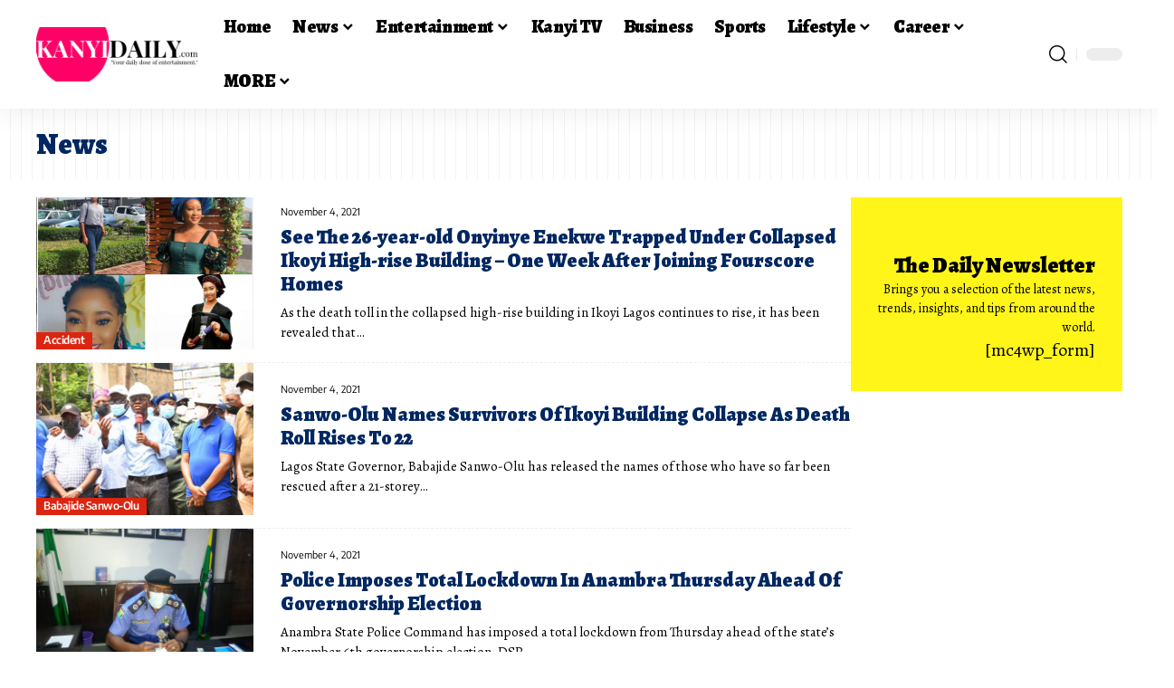

--- FILE ---
content_type: text/html; charset=UTF-8
request_url: https://www.kanyidaily.com/news/page/786
body_size: 21372
content:
<!DOCTYPE html><html lang="en-US" prefix="og: https://ogp.me/ns#"><head><script data-no-optimize="1">var litespeed_docref=sessionStorage.getItem("litespeed_docref");litespeed_docref&&(Object.defineProperty(document,"referrer",{get:function(){return litespeed_docref}}),sessionStorage.removeItem("litespeed_docref"));</script> <meta charset="UTF-8" /><meta http-equiv="X-UA-Compatible" content="IE=edge" /><meta name="viewport" content="width=device-width, initial-scale=1.0" /><link rel="profile" href="https://gmpg.org/xfn/11" /><title>Latest News in Nigeria Today January 21, 2026 | Kanyi Daily</title><meta name="description" content="Read all the latest news in Nigeria today January 21, 2026, Africa latest news, top news headlines, pictures and viral videos from Nigeria on Kanyi Daily"/><meta name="robots" content="follow, noindex"/><meta property="og:locale" content="en_US" /><meta property="og:type" content="article" /><meta property="og:title" content="Latest News in Nigeria Today January 21, 2026 | Kanyi Daily" /><meta property="og:description" content="Read all the latest news in Nigeria today January 21, 2026, Africa latest news, top news headlines, pictures and viral videos from Nigeria on Kanyi Daily" /><meta property="og:url" content="https://www.kanyidaily.com/news/page/786" /><meta property="og:site_name" content="Kanyi Daily News" /><meta property="article:publisher" content="https://www.facebook.com/kanyidaily" /><meta property="og:image" content="https://media.kanyidaily.com/2021/06/16010000/Studio_Project.jpeg" /><meta property="og:image:secure_url" content="https://media.kanyidaily.com/2021/06/16010000/Studio_Project.jpeg" /><meta property="og:image:width" content="1200" /><meta property="og:image:height" content="630" /><meta property="og:image:type" content="image/jpeg" /><meta name="twitter:card" content="summary_large_image" /><meta name="twitter:title" content="Latest News in Nigeria Today January 21, 2026 | Kanyi Daily" /><meta name="twitter:description" content="Read all the latest news in Nigeria today January 21, 2026, Africa latest news, top news headlines, pictures and viral videos from Nigeria on Kanyi Daily" /><meta name="twitter:site" content="@https://twitter.com/Kanyinulia/" /><meta name="twitter:image" content="https://media.kanyidaily.com/2021/06/16010000/Studio_Project.jpeg" /><meta name="twitter:label1" content="Posts" /><meta name="twitter:data1" content="15019" /> <script type="application/ld+json" class="rank-math-schema">{"@context":"https://schema.org","@graph":[{"@type":"NewsMediaOrganization","@id":"https://www.kanyidaily.com/#organization","name":"Kanyi Daily News","url":"https://www.kanyidaily.com","sameAs":["https://www.facebook.com/kanyidaily","https://twitter.com/https://twitter.com/Kanyinulia/"],"logo":{"@type":"ImageObject","@id":"https://www.kanyidaily.com/#logo","url":"https://www.kanyidaily.com/wp-content/uploads/2019/01/kanydaily-logo-2019.png","contentUrl":"https://www.kanyidaily.com/wp-content/uploads/2019/01/kanydaily-logo-2019.png","caption":"Kanyi Daily News","inLanguage":"en-US","width":"1672","height":"274"}},{"@type":"WebSite","@id":"https://www.kanyidaily.com/#website","url":"https://www.kanyidaily.com","name":"Kanyi Daily News","publisher":{"@id":"https://www.kanyidaily.com/#organization"},"inLanguage":"en-US"},{"@type":"CollectionPage","@id":"https://www.kanyidaily.com/news/page/786#webpage","url":"https://www.kanyidaily.com/news/page/786","name":"Latest News in Nigeria Today January 21, 2026 | Kanyi Daily","isPartOf":{"@id":"https://www.kanyidaily.com/#website"},"inLanguage":"en-US"}]}</script> <link rel="preconnect" href="https://fonts.gstatic.com" crossorigin><link rel="preload" as="style" onload="this.onload=null;this.rel='stylesheet'" id="rb-preload-gfonts" href="https://fonts.googleapis.com/css?family=Alegreya%3A400%2C500%2C600%2C700%2C800%2C900%2C400italic%2C500italic%2C600italic%2C700italic%2C800italic%2C900italic%7CEncode+Sans%3A600%2C400%2C700%2C500&amp;display=swap" crossorigin><noscript><link rel="stylesheet" href="https://fonts.googleapis.com/css?family=Alegreya%3A400%2C500%2C600%2C700%2C800%2C900%2C400italic%2C500italic%2C600italic%2C700italic%2C800italic%2C900italic%7CEncode+Sans%3A600%2C400%2C700%2C500&amp;display=swap"></noscript><link rel='dns-prefetch' href='//platform-api.sharethis.com' /><link rel="alternate" type="application/rss+xml" title="Kanyi Daily News &raquo; Feed" href="https://www.kanyidaily.com/feed" /><link rel="alternate" type="application/rss+xml" title="Kanyi Daily News &raquo; Comments Feed" href="https://www.kanyidaily.com/comments/feed" /><link rel="alternate" type="application/rss+xml" title="Kanyi Daily News &raquo; News Category Feed" href="https://www.kanyidaily.com/news/feed" /> <script type="application/ld+json">{
    "@context": "https://schema.org",
    "@type": "Organization",
    "legalName": "Kanyi Daily News",
    "url": "https://www.kanyidaily.com/",
    "logo": "https://media.kanyidaily.com/2021/06/14153131/kanyidailylogo-e1623681542477.png",
    "sameAs": [
        "https://www.facebook.com/kanyidailyofficial",
        "https://www.twitter.com/kanyidaily",
        "https://www.youtube.com/kanyitv",
        "https://www.instagram.com/kanyidaily"
    ]
}</script> <style id='wp-img-auto-sizes-contain-inline-css'>img:is([sizes=auto i],[sizes^="auto," i]){contain-intrinsic-size:3000px 1500px}
/*# sourceURL=wp-img-auto-sizes-contain-inline-css */</style><link data-optimized="2" rel="stylesheet" href="https://www.kanyidaily.com/wp-content/litespeed/css/029d2b8d421dca3f905af701e9d8e8a5.css?ver=49def" /><style id='wp-block-library-inline-css'>.has-text-align-justify{text-align:justify;}
/*# sourceURL=wp-block-library-inline-css */</style><style id='classic-theme-styles-inline-css'>/*! This file is auto-generated */
.wp-block-button__link{color:#fff;background-color:#32373c;border-radius:9999px;box-shadow:none;text-decoration:none;padding:calc(.667em + 2px) calc(1.333em + 2px);font-size:1.125em}.wp-block-file__button{background:#32373c;color:#fff;text-decoration:none}
/*# sourceURL=/wp-includes/css/classic-themes.min.css */</style><style id='global-styles-inline-css'>:root{--wp--preset--aspect-ratio--square: 1;--wp--preset--aspect-ratio--4-3: 4/3;--wp--preset--aspect-ratio--3-4: 3/4;--wp--preset--aspect-ratio--3-2: 3/2;--wp--preset--aspect-ratio--2-3: 2/3;--wp--preset--aspect-ratio--16-9: 16/9;--wp--preset--aspect-ratio--9-16: 9/16;--wp--preset--color--black: #000000;--wp--preset--color--cyan-bluish-gray: #abb8c3;--wp--preset--color--white: #ffffff;--wp--preset--color--pale-pink: #f78da7;--wp--preset--color--vivid-red: #cf2e2e;--wp--preset--color--luminous-vivid-orange: #ff6900;--wp--preset--color--luminous-vivid-amber: #fcb900;--wp--preset--color--light-green-cyan: #7bdcb5;--wp--preset--color--vivid-green-cyan: #00d084;--wp--preset--color--pale-cyan-blue: #8ed1fc;--wp--preset--color--vivid-cyan-blue: #0693e3;--wp--preset--color--vivid-purple: #9b51e0;--wp--preset--gradient--vivid-cyan-blue-to-vivid-purple: linear-gradient(135deg,rgb(6,147,227) 0%,rgb(155,81,224) 100%);--wp--preset--gradient--light-green-cyan-to-vivid-green-cyan: linear-gradient(135deg,rgb(122,220,180) 0%,rgb(0,208,130) 100%);--wp--preset--gradient--luminous-vivid-amber-to-luminous-vivid-orange: linear-gradient(135deg,rgb(252,185,0) 0%,rgb(255,105,0) 100%);--wp--preset--gradient--luminous-vivid-orange-to-vivid-red: linear-gradient(135deg,rgb(255,105,0) 0%,rgb(207,46,46) 100%);--wp--preset--gradient--very-light-gray-to-cyan-bluish-gray: linear-gradient(135deg,rgb(238,238,238) 0%,rgb(169,184,195) 100%);--wp--preset--gradient--cool-to-warm-spectrum: linear-gradient(135deg,rgb(74,234,220) 0%,rgb(151,120,209) 20%,rgb(207,42,186) 40%,rgb(238,44,130) 60%,rgb(251,105,98) 80%,rgb(254,248,76) 100%);--wp--preset--gradient--blush-light-purple: linear-gradient(135deg,rgb(255,206,236) 0%,rgb(152,150,240) 100%);--wp--preset--gradient--blush-bordeaux: linear-gradient(135deg,rgb(254,205,165) 0%,rgb(254,45,45) 50%,rgb(107,0,62) 100%);--wp--preset--gradient--luminous-dusk: linear-gradient(135deg,rgb(255,203,112) 0%,rgb(199,81,192) 50%,rgb(65,88,208) 100%);--wp--preset--gradient--pale-ocean: linear-gradient(135deg,rgb(255,245,203) 0%,rgb(182,227,212) 50%,rgb(51,167,181) 100%);--wp--preset--gradient--electric-grass: linear-gradient(135deg,rgb(202,248,128) 0%,rgb(113,206,126) 100%);--wp--preset--gradient--midnight: linear-gradient(135deg,rgb(2,3,129) 0%,rgb(40,116,252) 100%);--wp--preset--font-size--small: 13px;--wp--preset--font-size--medium: 20px;--wp--preset--font-size--large: 36px;--wp--preset--font-size--x-large: 42px;--wp--preset--spacing--20: 0.44rem;--wp--preset--spacing--30: 0.67rem;--wp--preset--spacing--40: 1rem;--wp--preset--spacing--50: 1.5rem;--wp--preset--spacing--60: 2.25rem;--wp--preset--spacing--70: 3.38rem;--wp--preset--spacing--80: 5.06rem;--wp--preset--shadow--natural: 6px 6px 9px rgba(0, 0, 0, 0.2);--wp--preset--shadow--deep: 12px 12px 50px rgba(0, 0, 0, 0.4);--wp--preset--shadow--sharp: 6px 6px 0px rgba(0, 0, 0, 0.2);--wp--preset--shadow--outlined: 6px 6px 0px -3px rgb(255, 255, 255), 6px 6px rgb(0, 0, 0);--wp--preset--shadow--crisp: 6px 6px 0px rgb(0, 0, 0);}:where(.is-layout-flex){gap: 0.5em;}:where(.is-layout-grid){gap: 0.5em;}body .is-layout-flex{display: flex;}.is-layout-flex{flex-wrap: wrap;align-items: center;}.is-layout-flex > :is(*, div){margin: 0;}body .is-layout-grid{display: grid;}.is-layout-grid > :is(*, div){margin: 0;}:where(.wp-block-columns.is-layout-flex){gap: 2em;}:where(.wp-block-columns.is-layout-grid){gap: 2em;}:where(.wp-block-post-template.is-layout-flex){gap: 1.25em;}:where(.wp-block-post-template.is-layout-grid){gap: 1.25em;}.has-black-color{color: var(--wp--preset--color--black) !important;}.has-cyan-bluish-gray-color{color: var(--wp--preset--color--cyan-bluish-gray) !important;}.has-white-color{color: var(--wp--preset--color--white) !important;}.has-pale-pink-color{color: var(--wp--preset--color--pale-pink) !important;}.has-vivid-red-color{color: var(--wp--preset--color--vivid-red) !important;}.has-luminous-vivid-orange-color{color: var(--wp--preset--color--luminous-vivid-orange) !important;}.has-luminous-vivid-amber-color{color: var(--wp--preset--color--luminous-vivid-amber) !important;}.has-light-green-cyan-color{color: var(--wp--preset--color--light-green-cyan) !important;}.has-vivid-green-cyan-color{color: var(--wp--preset--color--vivid-green-cyan) !important;}.has-pale-cyan-blue-color{color: var(--wp--preset--color--pale-cyan-blue) !important;}.has-vivid-cyan-blue-color{color: var(--wp--preset--color--vivid-cyan-blue) !important;}.has-vivid-purple-color{color: var(--wp--preset--color--vivid-purple) !important;}.has-black-background-color{background-color: var(--wp--preset--color--black) !important;}.has-cyan-bluish-gray-background-color{background-color: var(--wp--preset--color--cyan-bluish-gray) !important;}.has-white-background-color{background-color: var(--wp--preset--color--white) !important;}.has-pale-pink-background-color{background-color: var(--wp--preset--color--pale-pink) !important;}.has-vivid-red-background-color{background-color: var(--wp--preset--color--vivid-red) !important;}.has-luminous-vivid-orange-background-color{background-color: var(--wp--preset--color--luminous-vivid-orange) !important;}.has-luminous-vivid-amber-background-color{background-color: var(--wp--preset--color--luminous-vivid-amber) !important;}.has-light-green-cyan-background-color{background-color: var(--wp--preset--color--light-green-cyan) !important;}.has-vivid-green-cyan-background-color{background-color: var(--wp--preset--color--vivid-green-cyan) !important;}.has-pale-cyan-blue-background-color{background-color: var(--wp--preset--color--pale-cyan-blue) !important;}.has-vivid-cyan-blue-background-color{background-color: var(--wp--preset--color--vivid-cyan-blue) !important;}.has-vivid-purple-background-color{background-color: var(--wp--preset--color--vivid-purple) !important;}.has-black-border-color{border-color: var(--wp--preset--color--black) !important;}.has-cyan-bluish-gray-border-color{border-color: var(--wp--preset--color--cyan-bluish-gray) !important;}.has-white-border-color{border-color: var(--wp--preset--color--white) !important;}.has-pale-pink-border-color{border-color: var(--wp--preset--color--pale-pink) !important;}.has-vivid-red-border-color{border-color: var(--wp--preset--color--vivid-red) !important;}.has-luminous-vivid-orange-border-color{border-color: var(--wp--preset--color--luminous-vivid-orange) !important;}.has-luminous-vivid-amber-border-color{border-color: var(--wp--preset--color--luminous-vivid-amber) !important;}.has-light-green-cyan-border-color{border-color: var(--wp--preset--color--light-green-cyan) !important;}.has-vivid-green-cyan-border-color{border-color: var(--wp--preset--color--vivid-green-cyan) !important;}.has-pale-cyan-blue-border-color{border-color: var(--wp--preset--color--pale-cyan-blue) !important;}.has-vivid-cyan-blue-border-color{border-color: var(--wp--preset--color--vivid-cyan-blue) !important;}.has-vivid-purple-border-color{border-color: var(--wp--preset--color--vivid-purple) !important;}.has-vivid-cyan-blue-to-vivid-purple-gradient-background{background: var(--wp--preset--gradient--vivid-cyan-blue-to-vivid-purple) !important;}.has-light-green-cyan-to-vivid-green-cyan-gradient-background{background: var(--wp--preset--gradient--light-green-cyan-to-vivid-green-cyan) !important;}.has-luminous-vivid-amber-to-luminous-vivid-orange-gradient-background{background: var(--wp--preset--gradient--luminous-vivid-amber-to-luminous-vivid-orange) !important;}.has-luminous-vivid-orange-to-vivid-red-gradient-background{background: var(--wp--preset--gradient--luminous-vivid-orange-to-vivid-red) !important;}.has-very-light-gray-to-cyan-bluish-gray-gradient-background{background: var(--wp--preset--gradient--very-light-gray-to-cyan-bluish-gray) !important;}.has-cool-to-warm-spectrum-gradient-background{background: var(--wp--preset--gradient--cool-to-warm-spectrum) !important;}.has-blush-light-purple-gradient-background{background: var(--wp--preset--gradient--blush-light-purple) !important;}.has-blush-bordeaux-gradient-background{background: var(--wp--preset--gradient--blush-bordeaux) !important;}.has-luminous-dusk-gradient-background{background: var(--wp--preset--gradient--luminous-dusk) !important;}.has-pale-ocean-gradient-background{background: var(--wp--preset--gradient--pale-ocean) !important;}.has-electric-grass-gradient-background{background: var(--wp--preset--gradient--electric-grass) !important;}.has-midnight-gradient-background{background: var(--wp--preset--gradient--midnight) !important;}.has-small-font-size{font-size: var(--wp--preset--font-size--small) !important;}.has-medium-font-size{font-size: var(--wp--preset--font-size--medium) !important;}.has-large-font-size{font-size: var(--wp--preset--font-size--large) !important;}.has-x-large-font-size{font-size: var(--wp--preset--font-size--x-large) !important;}
:where(.wp-block-post-template.is-layout-flex){gap: 1.25em;}:where(.wp-block-post-template.is-layout-grid){gap: 1.25em;}
:where(.wp-block-term-template.is-layout-flex){gap: 1.25em;}:where(.wp-block-term-template.is-layout-grid){gap: 1.25em;}
:where(.wp-block-columns.is-layout-flex){gap: 2em;}:where(.wp-block-columns.is-layout-grid){gap: 2em;}
:root :where(.wp-block-pullquote){font-size: 1.5em;line-height: 1.6;}
/*# sourceURL=global-styles-inline-css */</style><style id='foxiz-main-inline-css'>:root {--body-family:Alegreya;--body-fweight:400;--body-transform:none;--body-fcolor:#000000;--body-fsize:20px;--body-fheight:1.500;--h1-family:Alegreya;--h1-fweight:900;--h1-fcolor:#012761;--h1-fsize:32px;--h1-fheight:1.188;--h2-family:Alegreya;--h2-fweight:900;--h2-fcolor:#012761;--h2-fsize:24px;--h2-fheight:1.292;--h3-family:Alegreya;--h3-fweight:900;--h3-fcolor:#012761;--h3-fsize:20px;--h3-fheight:1.300;--h4-family:Alegreya;--h4-fweight:800;--h4-fcolor:#012761;--h4-fsize:17px;--h4-fheight:1.294;--h5-family:Alegreya;--h5-fweight:800;--h5-fcolor:#012761;--h5-fsize:15px;--h5-fheight:1.333;--h6-family:Alegreya;--h6-fweight:500;--h6-fcolor:#012761;--h6-fsize:14px;--cat-family:Encode Sans;--cat-fweight:600;--cat-transform:capitalize;--cat-fsize:12px;--cat-fspace:-0.04167em;--meta-family:Encode Sans;--meta-fweight:400;--meta-fcolor:#000000;--meta-fsize:11px;--meta-b-family:Encode Sans;--meta-b-fweight:600;--meta-b-fcolor:#db2511;--input-family:Alegreya;--input-fweight:400;--btn-family:Encode Sans;--btn-fweight:700;--menu-family:Alegreya;--menu-fweight:900;--menu-fsize:20px;--submenu-family:Alegreya;--submenu-fweight:800;--submenu-transform:none;--submenu-fsize:15px;--dwidgets-family:Encode Sans;--dwidgets-fweight:600;--headline-family:Alegreya;--headline-fweight:900;--headline-fsize:46px;--headline-fheight:1.043;--tagline-family:Encode Sans;--tagline-fweight:400;--tagline-fsize:17px;--tagline-fheight:1.471;--heading-family:Alegreya;--heading-fweight:900;--subheading-family:Encode Sans;--subheading-fweight:400;--quote-fweight:700;--quote-fspace:-.5px;--excerpt-fweight:400;--excerpt-fsize:15px;--bcrumb-family:Encode Sans;--bcrumb-fweight:400;--toc-family:Encode Sans;--toc-fweight:500;--toc-fsize:14px;--toc-fspace:-0.03571em;--headline-s-fsize : 44px;--tagline-s-fsize : 17px;}@media (max-width: 1024px) {body {--body-fsize : 18px;--h1-fsize : 30px;--h2-fsize : 22px;--h3-fsize : 19px;--h4-fsize : 16px;--h5-fsize : 14px;--h6-fsize : 13px;--meta-fsize : 10px;--excerpt-fsize : 14px;--headline-fsize : 36px;--headline-s-fsize : 36px;--tagline-fsize : 16px;--tagline-s-fsize : 16px;--toc-fsize : 13px;}}@media (max-width: 767px) {body {--body-fsize : 20px;--h1-fsize : 28px;--h2-fsize : 20px;--h3-fsize : 18px;--h4-fsize : 15px;--h5-fsize : 14px;--h6-fsize : 13px;--meta-fsize : 10px;--excerpt-fsize : 13px;--headline-fsize : 28px;--headline-s-fsize : 28px;--tagline-fsize : 15px;--tagline-s-fsize : 15px;--toc-fsize : 13px;}}:root {--g-color :#db2511;--g-color-90 :#db2511e6;--dark-accent :#000000;--dark-accent-90 :#000000e6;--dark-accent-0 :#00000000;--hyperlink-color :#db2511;--excerpt-color :#000000;--indicator-bg-from :#ff3838;--indicator-bg-to :#f2b035;--indicator-height :1px;}[data-theme="dark"], .light-scheme {--solid-white :#051d2b;--dark-accent :#003381;--dark-accent-90 :#003381e6;--dark-accent-0 :#00338100;--excerpt-color :#ffffff;--meta-fcolor :#ffffff;--meta-b-fcolor :#fff518;--sponsor-color :#81f44b;}[data-theme="dark"].is-hd-4 {--nav-bg: #191c20;--nav-bg-from: #191c20;--nav-bg-to: #191c20;--nav-bg-glass: #191c2011;--nav-bg-glass-from: #191c2011;--nav-bg-glass-to: #191c2011;}[data-theme="dark"].is-hd-5, [data-theme="dark"].is-hd-5:not(.sticky-on) {--nav-bg: #191c20;--nav-bg-from: #191c20;--nav-bg-to: #191c20;--nav-bg-glass: #191c2011;--nav-bg-glass-from: #191c2011;--nav-bg-glass-to: #191c2011;}[data-theme="dark"] {--subnav-bg: #000000;--subnav-bg-from: #000000;--subnav-bg-to: #000000;--subnav-color :#ffffff;--subnav-color-10 :#ffffff1a;--subnav-color-h :#dddddd;}:root {--mbnav-bg: #012761;--mbnav-bg-from: #012761;--mbnav-bg-to: #012761;--mbnav-bg-glass: #012761bb;--mbnav-bg-glass-from: #012761bb;--mbnav-bg-glass-to: #012761bb;--submbnav-bg: #003381;--submbnav-bg-from: #003381;--submbnav-bg-to: #003381;--mbnav-color :#ffffff;--submbnav-color :#ffffff;--submbnav-color-10 :#ffffff1a;}:root {--subnav-bg: #000000;--subnav-bg-from: #000000;--subnav-bg-to: #000000;--subnav-color :#ffffff;--subnav-color-10 :#ffffff1a;--subnav-color-h :#dddddd;--privacy-bg-color :#db2511;--privacy-color :#ffffff;--topad-spacing :15px;--round-3 :0px;--round-5 :0px;--round-7 :0px;--hyperlink-color :#db2511;--hyperlink-weight :700;--hyperlink-style :italic;--mbnav-height :50px;--mlogo-height :42px;--heading-sub-color :#000000;--rb-width : 1240px;--rb-small-width : 830px;--rb-s-width : 1070px;--s-content-width : 760px;--max-width-wo-sb : 840px;--s10-feat-ratio :45%;--s11-feat-ratio :45%;--verified-color :#003381;--login-popup-w : 350px;}[data-theme="dark"], .light-scheme {--heading-sub-color :#ffffff;--hyperlink-color :#fff518; }.p-readmore { font-family:Encode Sans;font-weight:700;text-transform:uppercase;}.mobile-menu > li > a  { font-family:Alegreya;font-weight:800;font-size:15px;}.mobile-menu .sub-menu a, .logged-mobile-menu a { font-family:Alegreya;font-weight:900;font-size:18px;}.mobile-qview a { font-family:Alegreya;font-weight:900;font-size:18px;}.search-header:before { background-color : #85020a;background-repeat : no-repeat;background-size : cover;background-attachment : scroll;background-position : center center;}[data-theme="dark"] .search-header:before { background-repeat : no-repeat;background-size : cover;background-image : url(https://export.themeruby.com/xfoxiz/focus/wp-content/uploads/2021/09/search-bgd.jpg);background-attachment : scroll;background-position : center center;}.footer-has-bg { background-color : #0000000a;}#amp-mobile-version-switcher { display: none; }.login-icon-svg { -webkit-mask-image: url(https://export.themeruby.com/xfoxiz/focus/wp-content/uploads/sites/7/2024/11/user-icon.svg);mask-image: url(https://export.themeruby.com/xfoxiz/focus/wp-content/uploads/sites/7/2024/11/user-icon.svg); }.mobile-menu .sub-menu > * {flex: 0 0 100%}@media (min-width: 1025px) { .grid-container > .sidebar-wrap { flex: 0 0 30%; width: 30%; } .grid-container > .s-ct { flex: 0 0 69.9%; width: 69.9%; } }
/*# sourceURL=foxiz-main-inline-css */</style> <script type="litespeed/javascript" data-src="https://www.kanyidaily.com/wp-includes/js/jquery/jquery.min.js" id="jquery-core-js"></script> <script type="litespeed/javascript" data-src="//platform-api.sharethis.com/js/sharethis.js?ver=2.3.6#property=5c3eaafe8366dd0011c2f987&amp;product=sticky-buttons&amp;source=sharethis-share-buttons-wordpress" id="share-this-share-buttons-mu-js"></script> <link rel="preload" href="https://www.kanyidaily.com/wp-content/themes/foxiz/assets/fonts/icons.woff2?ver=2.5.0" as="font" type="font/woff2" crossorigin="anonymous"><link rel="https://api.w.org/" href="https://www.kanyidaily.com/wp-json/" /><link rel="alternate" title="JSON" type="application/json" href="https://www.kanyidaily.com/wp-json/wp/v2/categories/11650" /><link rel="EditURI" type="application/rsd+xml" title="RSD" href="https://www.kanyidaily.com/xmlrpc.php?rsd" /><meta name="generator" content="WordPress 6.9" />
 <script type="litespeed/javascript" data-src="https://www.googletagmanager.com/gtag/js?id=G-TRC44TFT3B"></script> <script type="litespeed/javascript">window.dataLayer=window.dataLayer||[];function gtag(){dataLayer.push(arguments)}
gtag('js',new Date());gtag('config','G-TRC44TFT3B')</script> <script type="litespeed/javascript" data-src="https://jsc.idealmedia.io/site/997420.js"></script> <script type="litespeed/javascript" data-src="//pagead2.googlesyndication.com/pagead/js/adsbygoogle.js"></script> <script type="litespeed/javascript">(adsbygoogle=window.adsbygoogle||[]).push({google_ad_client:"ca-pub-2233808518455682",enable_page_level_ads:!0})</script> <script type="text/javascript" src="//services.vlitag.com/adv1/?q=0e5cf4d4f1270ebfcde6f2d776ce919c" defer="" async=""></script><script type="litespeed/javascript">var vitag=vitag||{}</script> <meta name="msvalidate.01" content="9C9A1927D46242FBFBDABFD887C2E1A2" /><style type='text/css'>img#wpstats{display:none}</style><meta name="generator" content="Elementor 3.34.2; features: additional_custom_breakpoints; settings: css_print_method-external, google_font-enabled, font_display-swap"> <script type="application/ld+json">{
    "@context": "https://schema.org",
    "@type": "WebSite",
    "@id": "https://www.kanyidaily.com/#website",
    "url": "https://www.kanyidaily.com/",
    "name": "Kanyi Daily News",
    "potentialAction": {
        "@type": "SearchAction",
        "target": "https://www.kanyidaily.com/?s={search_term_string}",
        "query-input": "required name=search_term_string"
    }
}</script> <style>.e-con.e-parent:nth-of-type(n+4):not(.e-lazyloaded):not(.e-no-lazyload),
				.e-con.e-parent:nth-of-type(n+4):not(.e-lazyloaded):not(.e-no-lazyload) * {
					background-image: none !important;
				}
				@media screen and (max-height: 1024px) {
					.e-con.e-parent:nth-of-type(n+3):not(.e-lazyloaded):not(.e-no-lazyload),
					.e-con.e-parent:nth-of-type(n+3):not(.e-lazyloaded):not(.e-no-lazyload) * {
						background-image: none !important;
					}
				}
				@media screen and (max-height: 640px) {
					.e-con.e-parent:nth-of-type(n+2):not(.e-lazyloaded):not(.e-no-lazyload),
					.e-con.e-parent:nth-of-type(n+2):not(.e-lazyloaded):not(.e-no-lazyload) * {
						background-image: none !important;
					}
				}</style><link rel="icon" href="https://www.kanyidaily.com/wp-content/uploads/2018/05/cropped-Kanyinulia-icon-32x32.png" sizes="32x32" /><link rel="icon" href="https://www.kanyidaily.com/wp-content/uploads/2018/05/cropped-Kanyinulia-icon-192x192.png" sizes="192x192" /><link rel="apple-touch-icon" href="https://www.kanyidaily.com/wp-content/uploads/2018/05/cropped-Kanyinulia-icon-180x180.png" /><meta name="msapplication-TileImage" content="https://www.kanyidaily.com/wp-content/uploads/2018/05/cropped-Kanyinulia-icon-270x270.png" /><style id="wp-custom-css">.comment-form-url {
        display: none;
    }</style></head><body class="archive paged category category-news category-11650 wp-embed-responsive paged-786 category-paged-786 wp-theme-foxiz wp-child-theme-foxiz-child elementor-default elementor-kit-143012 menu-ani-1 hover-ani-2 btn-ani-3 btn-transform-1 is-rm-1 lmeta-dot loader-1 dark-sw-1 mtax-1 is-hd-2 is-backtop none-m-backtop " data-theme="default"> <script type="litespeed/javascript">(function(){const yesStorage=()=>{let storage;try{storage=window.localStorage;storage.setItem('__rbStorageSet','x');storage.removeItem('__rbStorageSet');return!0}catch{return!1}};let currentMode=null;const darkModeID='RubyDarkMode';currentMode=yesStorage()?localStorage.getItem(darkModeID)||null:'default';if(!currentMode){currentMode='default';yesStorage()&&localStorage.setItem(darkModeID,'default')}
document.body.setAttribute('data-theme',currentMode==='dark'?'dark':'default')})()</script> <div class="site-outer"><div id="site-header" class="header-wrap rb-section header-set-1 header-2 header-wrapper style-shadow has-quick-menu"><div id="navbar-outer" class="navbar-outer"><div id="sticky-holder" class="sticky-holder"><div class="navbar-wrap"><div class="rb-container edge-padding"><div class="navbar-inner"><div class="navbar-left"><div class="logo-wrap is-image-logo site-branding">
<a href="https://www.kanyidaily.com/" class="logo" title="Kanyi Daily News">
<img data-lazyloaded="1" src="[data-uri]" fetchpriority="high" class="logo-default" data-mode="default" height="267" width="800" data-src="https://media.kanyidaily.com/2021/06/14153131/kanyidailylogo-e1623681542477.png" alt="Kanyi Daily News" decoding="async" loading="eager" fetchpriority="high"><img data-lazyloaded="1" src="[data-uri]" fetchpriority="high" class="logo-dark" data-mode="dark" height="267" width="800" data-src="https://media.kanyidaily.com/2021/06/14153131/kanyidailylogo-e1623681542477.png" alt="Kanyi Daily News" decoding="async" loading="eager" fetchpriority="high"><img data-lazyloaded="1" src="[data-uri]" fetchpriority="high" class="logo-transparent" height="160" width="272" data-src="https://export.themeruby.com/xfoxiz/focus/wp-content/uploads/sites/8/2024/11/reporter-l-logo.png" alt="Kanyi Daily News" decoding="async" loading="eager" fetchpriority="high">			</a></div></div><div class="navbar-center"><nav id="site-navigation" class="main-menu-wrap" aria-label="main menu"><ul id="menu-bimber-demo-main-primary-menu" class="main-menu rb-menu large-menu" itemscope itemtype="https://www.schema.org/SiteNavigationElement"><li id="menu-item-4170" class="menu-item menu-item-type-custom menu-item-object-custom menu-item-4170"><a href="/"><span>Home</span></a></li><li id="menu-item-4176" class="menu-item menu-item-type-custom menu-item-object-custom menu-item-has-children menu-item-4176"><a href="/news"><span>News</span></a><ul class="sub-menu"><li id="menu-item-28365" class="menu-item menu-item-type-custom menu-item-object-custom menu-item-28365"><a href="/tag/politics"><span>Politics</span></a></li><li id="menu-item-4210" class="menu-item menu-item-type-custom menu-item-object-custom menu-item-4210"><a href="/metro"><span>Crime</span></a></li><li id="menu-item-4211" class="menu-item menu-item-type-custom menu-item-object-custom menu-item-4211"><a href="/sports"><span>Sports</span></a></li><li id="menu-item-4203" class="menu-item menu-item-type-custom menu-item-object-custom menu-item-4203"><a target="_blank" rel="noopener" href="/tag/nigeria"><span>Nigerian News</span></a></li><li id="menu-item-4212" class="menu-item menu-item-type-custom menu-item-object-custom menu-item-has-children menu-item-4212"><a href="/tag/photospeaks"><span>Photospeaks</span></a><ul class="sub-menu"><li id="menu-item-4201" class="menu-item menu-item-type-custom menu-item-object-custom menu-item-4201"><a href="/tag/instagrammers/"><span>Instagrammers</span></a></li><li id="menu-item-4199" class="menu-item menu-item-type-custom menu-item-object-custom menu-item-4199"><a href="https://www.kanyidaily.com/tag/twitteratti"><span>Twitteratti</span></a></li></ul></li><li id="menu-item-4177" class="menu-item menu-item-type-custom menu-item-object-custom menu-item-4177"><a href="/tag/videos"><span>Videos</span></a></li></ul></li><li id="menu-item-4209" class="menu-item menu-item-type-custom menu-item-object-custom menu-item-has-children menu-item-4209"><a href="/entertainment/"><span>Entertainment</span></a><ul class="sub-menu"><li id="menu-item-4200" class="menu-item menu-item-type-custom menu-item-object-custom menu-item-4200"><a href="https://www.kanyidaily.com/celebrities"><span>Celebrities</span></a></li><li id="menu-item-4213" class="menu-item menu-item-type-custom menu-item-object-custom menu-item-4213"><a href="/tag/interviews"><span>Interviews</span></a></li><li id="menu-item-4217" class="menu-item menu-item-type-custom menu-item-object-custom menu-item-4217"><a href="/tag/events/"><span>Events</span></a></li><li id="menu-item-4208" class="menu-item menu-item-type-custom menu-item-object-custom menu-item-4208"><a href="https://www.kanyidaily.com/tag/magazine-covers"><span>Magazine Covers</span></a></li><li id="menu-item-4174" class="menu-item menu-item-type-custom menu-item-object-custom menu-item-4174"><a href="/tag/reality-tv"><span>Reality TV</span></a></li><li id="menu-item-4173" class="menu-item menu-item-type-custom menu-item-object-custom menu-item-4173"><a href="/tag/spotlight"><span>Spotlight</span></a></li></ul></li><li id="menu-item-147473" class="menu-item menu-item-type-custom menu-item-object-custom menu-item-147473"><a href="https://kanyidaily.com/tv"><span>Kanyi TV</span></a></li><li id="menu-item-4175" class="menu-item menu-item-type-custom menu-item-object-custom menu-item-4175"><a href="/business"><span>Business</span></a></li><li id="menu-item-308310" class="menu-item menu-item-type-custom menu-item-object-custom menu-item-308310"><a href="https://www.kanyidaily.com/sports"><span>Sports</span></a></li><li id="menu-item-4179" class="menu-item menu-item-type-custom menu-item-object-custom menu-item-has-children menu-item-4179"><a href="/lifestyle"><span>Lifestyle</span></a><ul class="sub-menu"><li id="menu-item-4234" class="menu-item menu-item-type-custom menu-item-object-custom menu-item-has-children menu-item-4234"><a href="/fashion"><span>Fashion</span></a><ul class="sub-menu"><li id="menu-item-4235" class="menu-item menu-item-type-custom menu-item-object-custom menu-item-4235"><a href="/tag/fashion-for-women"><span>Fashion For Women</span></a></li><li id="menu-item-4181" class="menu-item menu-item-type-custom menu-item-object-custom menu-item-4181"><a target="_blank" rel="noopener" href="/tag/fashion-for-men"><span>Fashion For Men</span></a></li><li id="menu-item-4185" class="menu-item menu-item-type-custom menu-item-object-custom menu-item-4185"><a target="_blank" rel="noopener" href="/tag/who-wore-it-better"><span>Who Wore It Better</span></a></li><li id="menu-item-4188" class="menu-item menu-item-type-custom menu-item-object-custom menu-item-4188"><a target="_blank" rel="noopener" href="/tag/fashion-we-like"><span>Fashion We Like</span></a></li><li id="menu-item-4204" class="menu-item menu-item-type-custom menu-item-object-custom menu-item-4204"><a target="_blank" rel="noopener" href="/tag/love-or-hate-it"><span>Love Or Hate It</span></a></li><li id="menu-item-4205" class="menu-item menu-item-type-custom menu-item-object-custom menu-item-4205"><a target="_blank" rel="noopener" href="/tag/style-by"><span>Style By</span></a></li><li id="menu-item-4180" class="menu-item menu-item-type-custom menu-item-object-custom menu-item-4180"><a href="/tag/style-star"><span>Style Star</span></a></li></ul></li><li id="menu-item-4227" class="menu-item menu-item-type-custom menu-item-object-custom menu-item-4227"><a href="/category/travel"><span>Travel</span></a></li><li id="menu-item-4183" class="menu-item menu-item-type-custom menu-item-object-custom menu-item-4183"><a target="_blank" rel="noopener" href="https://www.kanyidaily.com/tech-and-gadgets"><span>Tech &#038; Gadgets</span></a></li><li id="menu-item-4202" class="menu-item menu-item-type-custom menu-item-object-custom menu-item-has-children menu-item-4202"><a href="/tag/Beauty"><span>Beauty</span></a><ul class="sub-menu"><li id="menu-item-4172" class="menu-item menu-item-type-custom menu-item-object-custom menu-item-4172"><a href="/tag/makeup/"><span>Makeup</span></a></li><li id="menu-item-4233" class="menu-item menu-item-type-custom menu-item-object-custom menu-item-4233"><a href="/tag/beauty-tips"><span>Beauty Tips</span></a></li><li id="menu-item-4232" class="menu-item menu-item-type-custom menu-item-object-custom menu-item-4232"><a href="/tag/nails"><span>Nails</span></a></li></ul></li><li id="menu-item-4182" class="menu-item menu-item-type-custom menu-item-object-custom menu-item-4182"><a target="_blank" rel="noopener" href="/tag/tips"><span>Tips Tuesday / Life Hacks</span></a></li></ul></li><li id="menu-item-4198" class="menu-item menu-item-type-custom menu-item-object-custom menu-item-has-children menu-item-4198"><a href="/tag/motivation"><span>Career</span></a><ul class="sub-menu"><li id="menu-item-4184" class="menu-item menu-item-type-custom menu-item-object-custom menu-item-4184"><a target="_blank" rel="noopener" href="/tag/girl-boss/"><span>Girl Boss</span></a></li><li id="menu-item-4195" class="menu-item menu-item-type-custom menu-item-object-custom menu-item-4195"><a href="/tag/man-inspiration/"><span>Man Inspiration</span></a></li><li id="menu-item-4196" class="menu-item menu-item-type-custom menu-item-object-custom menu-item-4196"><a href="/tag/wonder-woman-wednesday"><span>Wonder Woman Wednesday</span></a></li><li id="menu-item-4194" class="menu-item menu-item-type-custom menu-item-object-custom menu-item-4194"><a href="/tag/man-on-a-mission-monday"><span>Man On A Mission Monday</span></a></li><li id="menu-item-4189" class="menu-item menu-item-type-custom menu-item-object-custom menu-item-4189"><a href="/tag/career-tips"><span>Career Tips</span></a></li><li id="menu-item-4193" class="menu-item menu-item-type-custom menu-item-object-custom menu-item-4193"><a href="/tag/Business"><span>Business</span></a></li><li id="menu-item-4192" class="menu-item menu-item-type-custom menu-item-object-custom menu-item-4192"><a href="https://www.kanyidaily.com/tag/finance"><span>Money &#038; Finance Tips</span></a></li><li id="menu-item-4207" class="menu-item menu-item-type-custom menu-item-object-custom menu-item-4207"><a href="/tag/jobs"><span>Jobs</span></a></li></ul></li><li id="menu-item-28363" class="menu-item menu-item-type-custom menu-item-object-custom menu-item-has-children menu-item-28363"><a href="/tag/education"><span>MORE</span></a><ul class="sub-menu"><li id="menu-item-4187" class="menu-item menu-item-type-custom menu-item-object-custom menu-item-4187"><a target="_blank" rel="noopener" href="/tag/health"><span>Health</span></a></li><li id="menu-item-4171" class="menu-item menu-item-type-custom menu-item-object-custom menu-item-4171"><a href="/tag/education"><span>Education</span></a></li><li id="menu-item-28369" class="menu-item menu-item-type-custom menu-item-object-custom menu-item-28369"><a href="/tag/unicef"><span>Humanity</span></a></li><li id="menu-item-28364" class="menu-item menu-item-type-custom menu-item-object-custom menu-item-28364"><a href="?tag=relationships"><span>Relationship</span></a></li><li id="menu-item-28366" class="menu-item menu-item-type-custom menu-item-object-custom menu-item-28366"><a href="/tag/couples-in-love"><span>Couples In Love</span></a></li><li id="menu-item-28368" class="menu-item menu-item-type-custom menu-item-object-custom menu-item-28368"><a href="/tag/dating/"><span>Dating</span></a></li></ul></li></ul></nav></div><div class="navbar-right"><div class="wnav-holder w-header-search header-dropdown-outer">
<a href="#" role="button" data-title="Search" class="icon-holder header-element search-btn search-trigger" aria-label="Search">
<i class="rbi rbi-search wnav-icon" aria-hidden="true"></i>							</a><div class="header-dropdown"><div class="header-search-form is-icon-layout"><form method="get" action="https://www.kanyidaily.com/" class="rb-search-form"  data-search="post" data-limit="0" data-follow="0" data-tax="category" data-dsource="0"  data-ptype=""><div class="search-form-inner"><span class="search-icon"><i class="rbi rbi-search" aria-hidden="true"></i></span><span class="search-text"><input type="text" class="field" placeholder="Search Headlines, News..." value="" name="s"/></span><span class="rb-search-submit"><input type="submit" value="Search"/><i class="rbi rbi-cright" aria-hidden="true"></i></span></div></form></div></div></div><div class="dark-mode-toggle-wrap"><div class="dark-mode-toggle">
<span class="dark-mode-slide">
<i class="dark-mode-slide-btn mode-icon-dark" data-title="Switch to Light"><svg class="svg-icon svg-mode-dark" aria-hidden="true" role="img" focusable="false" xmlns="http://www.w3.org/2000/svg" viewBox="0 0 1024 1024"><path fill="currentColor" d="M968.172 426.83c-2.349-12.673-13.274-21.954-26.16-22.226-12.876-0.22-24.192 8.54-27.070 21.102-27.658 120.526-133.48 204.706-257.334 204.706-145.582 0-264.022-118.44-264.022-264.020 0-123.86 84.18-229.676 204.71-257.33 12.558-2.88 21.374-14.182 21.102-27.066s-9.548-23.81-22.22-26.162c-27.996-5.196-56.654-7.834-85.176-7.834-123.938 0-240.458 48.266-328.098 135.904-87.638 87.638-135.902 204.158-135.902 328.096s48.264 240.458 135.902 328.096c87.64 87.638 204.16 135.904 328.098 135.904s240.458-48.266 328.098-135.904c87.638-87.638 135.902-204.158 135.902-328.096 0-28.498-2.638-57.152-7.828-85.17z"></path></svg></i>
<i class="dark-mode-slide-btn mode-icon-default" data-title="Switch to Dark"><svg class="svg-icon svg-mode-light" aria-hidden="true" role="img" focusable="false" xmlns="http://www.w3.org/2000/svg" viewBox="0 0 232.447 232.447"><path fill="currentColor" d="M116.211,194.8c-4.143,0-7.5,3.357-7.5,7.5v22.643c0,4.143,3.357,7.5,7.5,7.5s7.5-3.357,7.5-7.5V202.3 C123.711,198.157,120.354,194.8,116.211,194.8z" /><path fill="currentColor" d="M116.211,37.645c4.143,0,7.5-3.357,7.5-7.5V7.505c0-4.143-3.357-7.5-7.5-7.5s-7.5,3.357-7.5,7.5v22.641 C108.711,34.288,112.068,37.645,116.211,37.645z" /><path fill="currentColor" d="M50.054,171.78l-16.016,16.008c-2.93,2.929-2.931,7.677-0.003,10.606c1.465,1.466,3.385,2.198,5.305,2.198 c1.919,0,3.838-0.731,5.302-2.195l16.016-16.008c2.93-2.929,2.931-7.677,0.003-10.606C57.731,168.852,52.982,168.851,50.054,171.78 z" /><path fill="currentColor" d="M177.083,62.852c1.919,0,3.838-0.731,5.302-2.195L198.4,44.649c2.93-2.929,2.931-7.677,0.003-10.606 c-2.93-2.932-7.679-2.931-10.607-0.003l-16.016,16.008c-2.93,2.929-2.931,7.677-0.003,10.607 C173.243,62.12,175.163,62.852,177.083,62.852z" /><path fill="currentColor" d="M37.645,116.224c0-4.143-3.357-7.5-7.5-7.5H7.5c-4.143,0-7.5,3.357-7.5,7.5s3.357,7.5,7.5,7.5h22.645 C34.287,123.724,37.645,120.366,37.645,116.224z" /><path fill="currentColor" d="M224.947,108.724h-22.652c-4.143,0-7.5,3.357-7.5,7.5s3.357,7.5,7.5,7.5h22.652c4.143,0,7.5-3.357,7.5-7.5 S229.09,108.724,224.947,108.724z" /><path fill="currentColor" d="M50.052,60.655c1.465,1.465,3.384,2.197,5.304,2.197c1.919,0,3.839-0.732,5.303-2.196c2.93-2.929,2.93-7.678,0.001-10.606 L44.652,34.042c-2.93-2.93-7.679-2.929-10.606-0.001c-2.93,2.929-2.93,7.678-0.001,10.606L50.052,60.655z" /><path fill="currentColor" d="M182.395,171.782c-2.93-2.929-7.679-2.93-10.606-0.001c-2.93,2.929-2.93,7.678-0.001,10.607l16.007,16.008 c1.465,1.465,3.384,2.197,5.304,2.197c1.919,0,3.839-0.732,5.303-2.196c2.93-2.929,2.93-7.678,0.001-10.607L182.395,171.782z" /><path fill="currentColor" d="M116.22,48.7c-37.232,0-67.523,30.291-67.523,67.523s30.291,67.523,67.523,67.523s67.522-30.291,67.522-67.523 S153.452,48.7,116.22,48.7z M116.22,168.747c-28.962,0-52.523-23.561-52.523-52.523S87.258,63.7,116.22,63.7 c28.961,0,52.522,23.562,52.522,52.523S145.181,168.747,116.22,168.747z" /></svg></i>
</span></div></div></div></div></div></div><div id="header-mobile" class="header-mobile mh-style-shadow"><div class="header-mobile-wrap"><div class="mbnav mbnav-center edge-padding"><div class="navbar-left"><div class="mobile-toggle-wrap">
<a href="#" class="mobile-menu-trigger" role="button" rel="nofollow" aria-label="Open mobile menu">		<span class="burger-icon"><span></span><span></span><span></span></span>
</a></div></div><div class="navbar-center"><div class="mobile-logo-wrap is-image-logo site-branding">
<a href="https://www.kanyidaily.com/" title="Kanyi Daily News">
<img data-lazyloaded="1" src="[data-uri]" fetchpriority="high" class="logo-default" data-mode="default" height="267" width="800" data-src="https://media.kanyidaily.com/2021/06/14153131/kanyidailylogo-e1623681542477.png" alt="Kanyi Daily News" decoding="async" loading="eager" fetchpriority="high"><img data-lazyloaded="1" src="[data-uri]" fetchpriority="high" class="logo-dark" data-mode="dark" height="267" width="800" data-src="https://media.kanyidaily.com/2021/06/14153131/kanyidailylogo-e1623681542477.png" alt="Kanyi Daily News" decoding="async" loading="eager" fetchpriority="high">			</a></div></div><div class="navbar-right">
<a role="button" href="#" class="mobile-menu-trigger mobile-search-icon" aria-label="search"><i class="rbi rbi-search wnav-icon" aria-hidden="true"></i></a><div class="dark-mode-toggle-wrap"><div class="dark-mode-toggle">
<span class="dark-mode-slide">
<i class="dark-mode-slide-btn mode-icon-dark" data-title="Switch to Light"><svg class="svg-icon svg-mode-dark" aria-hidden="true" role="img" focusable="false" xmlns="http://www.w3.org/2000/svg" viewBox="0 0 1024 1024"><path fill="currentColor" d="M968.172 426.83c-2.349-12.673-13.274-21.954-26.16-22.226-12.876-0.22-24.192 8.54-27.070 21.102-27.658 120.526-133.48 204.706-257.334 204.706-145.582 0-264.022-118.44-264.022-264.020 0-123.86 84.18-229.676 204.71-257.33 12.558-2.88 21.374-14.182 21.102-27.066s-9.548-23.81-22.22-26.162c-27.996-5.196-56.654-7.834-85.176-7.834-123.938 0-240.458 48.266-328.098 135.904-87.638 87.638-135.902 204.158-135.902 328.096s48.264 240.458 135.902 328.096c87.64 87.638 204.16 135.904 328.098 135.904s240.458-48.266 328.098-135.904c87.638-87.638 135.902-204.158 135.902-328.096 0-28.498-2.638-57.152-7.828-85.17z"></path></svg></i>
<i class="dark-mode-slide-btn mode-icon-default" data-title="Switch to Dark"><svg class="svg-icon svg-mode-light" aria-hidden="true" role="img" focusable="false" xmlns="http://www.w3.org/2000/svg" viewBox="0 0 232.447 232.447"><path fill="currentColor" d="M116.211,194.8c-4.143,0-7.5,3.357-7.5,7.5v22.643c0,4.143,3.357,7.5,7.5,7.5s7.5-3.357,7.5-7.5V202.3 C123.711,198.157,120.354,194.8,116.211,194.8z" /><path fill="currentColor" d="M116.211,37.645c4.143,0,7.5-3.357,7.5-7.5V7.505c0-4.143-3.357-7.5-7.5-7.5s-7.5,3.357-7.5,7.5v22.641 C108.711,34.288,112.068,37.645,116.211,37.645z" /><path fill="currentColor" d="M50.054,171.78l-16.016,16.008c-2.93,2.929-2.931,7.677-0.003,10.606c1.465,1.466,3.385,2.198,5.305,2.198 c1.919,0,3.838-0.731,5.302-2.195l16.016-16.008c2.93-2.929,2.931-7.677,0.003-10.606C57.731,168.852,52.982,168.851,50.054,171.78 z" /><path fill="currentColor" d="M177.083,62.852c1.919,0,3.838-0.731,5.302-2.195L198.4,44.649c2.93-2.929,2.931-7.677,0.003-10.606 c-2.93-2.932-7.679-2.931-10.607-0.003l-16.016,16.008c-2.93,2.929-2.931,7.677-0.003,10.607 C173.243,62.12,175.163,62.852,177.083,62.852z" /><path fill="currentColor" d="M37.645,116.224c0-4.143-3.357-7.5-7.5-7.5H7.5c-4.143,0-7.5,3.357-7.5,7.5s3.357,7.5,7.5,7.5h22.645 C34.287,123.724,37.645,120.366,37.645,116.224z" /><path fill="currentColor" d="M224.947,108.724h-22.652c-4.143,0-7.5,3.357-7.5,7.5s3.357,7.5,7.5,7.5h22.652c4.143,0,7.5-3.357,7.5-7.5 S229.09,108.724,224.947,108.724z" /><path fill="currentColor" d="M50.052,60.655c1.465,1.465,3.384,2.197,5.304,2.197c1.919,0,3.839-0.732,5.303-2.196c2.93-2.929,2.93-7.678,0.001-10.606 L44.652,34.042c-2.93-2.93-7.679-2.929-10.606-0.001c-2.93,2.929-2.93,7.678-0.001,10.606L50.052,60.655z" /><path fill="currentColor" d="M182.395,171.782c-2.93-2.929-7.679-2.93-10.606-0.001c-2.93,2.929-2.93,7.678-0.001,10.607l16.007,16.008 c1.465,1.465,3.384,2.197,5.304,2.197c1.919,0,3.839-0.732,5.303-2.196c2.93-2.929,2.93-7.678,0.001-10.607L182.395,171.782z" /><path fill="currentColor" d="M116.22,48.7c-37.232,0-67.523,30.291-67.523,67.523s30.291,67.523,67.523,67.523s67.522-30.291,67.522-67.523 S153.452,48.7,116.22,48.7z M116.22,168.747c-28.962,0-52.523-23.561-52.523-52.523S87.258,63.7,116.22,63.7 c28.961,0,52.522,23.562,52.522,52.523S145.181,168.747,116.22,168.747z" /></svg></i>
</span></div></div></div></div><div class="mobile-qview"><ul id="menu-main-menu-1" class="mobile-qview-inner"><li class="menu-item menu-item-type-custom menu-item-object-custom menu-item-home menu-item-39"><a href="https://www.kanyidaily.com"><span>Home</span></a></li><li class="menu-item menu-item-type-custom menu-item-object-custom menu-item-166703"><a href="https://www.kanyidaily.com/metro"><span>News</span></a></li><li class="menu-item menu-item-type-custom menu-item-object-custom menu-item-287681"><a href="https://www.kanyidaily.com/entertainment"><span>Celebs</span></a></li><li class="menu-item menu-item-type-custom menu-item-object-custom menu-item-174"><a href="https://www.kanyidaily.com/business"><span>Business</span></a></li><li class="menu-item menu-item-type-custom menu-item-object-custom menu-item-287680"><a href="https://www.kanyidaily.com/metro"><span>Crime</span></a></li></ul></div></div><div class="mobile-collapse"><div class="collapse-holder"><div class="collapse-inner"><div class="mobile-search-form edge-padding"><div class="header-search-form is-form-layout">
<span class="h5">Search</span><form method="get" action="https://www.kanyidaily.com/" class="rb-search-form"  data-search="post" data-limit="0" data-follow="0" data-tax="category" data-dsource="0"  data-ptype=""><div class="search-form-inner"><span class="search-icon"><i class="rbi rbi-search" aria-hidden="true"></i></span><span class="search-text"><input type="text" class="field" placeholder="Search Headlines, News..." value="" name="s"/></span><span class="rb-search-submit"><input type="submit" value="Search"/><i class="rbi rbi-cright" aria-hidden="true"></i></span></div></form></div></div><nav class="mobile-menu-wrap edge-padding"><ul id="mobile-menu" class="mobile-menu"><li class="menu-item menu-item-type-custom menu-item-object-custom menu-item-4170"><a href="/"><span>Home</span></a></li><li class="menu-item menu-item-type-custom menu-item-object-custom menu-item-has-children menu-item-4176"><a href="/news"><span>News</span></a><ul class="sub-menu"><li class="menu-item menu-item-type-custom menu-item-object-custom menu-item-28365"><a href="/tag/politics"><span>Politics</span></a></li><li class="menu-item menu-item-type-custom menu-item-object-custom menu-item-4210"><a href="/metro"><span>Crime</span></a></li><li class="menu-item menu-item-type-custom menu-item-object-custom menu-item-4211"><a href="/sports"><span>Sports</span></a></li><li class="menu-item menu-item-type-custom menu-item-object-custom menu-item-4203"><a target="_blank" href="/tag/nigeria"><span>Nigerian News</span></a></li><li class="menu-item menu-item-type-custom menu-item-object-custom menu-item-4212"><a href="/tag/photospeaks"><span>Photospeaks</span></a></li><li class="menu-item menu-item-type-custom menu-item-object-custom menu-item-4177"><a href="/tag/videos"><span>Videos</span></a></li></ul></li><li class="menu-item menu-item-type-custom menu-item-object-custom menu-item-has-children menu-item-4209"><a href="/entertainment/"><span>Entertainment</span></a><ul class="sub-menu"><li class="menu-item menu-item-type-custom menu-item-object-custom menu-item-4200"><a href="https://www.kanyidaily.com/celebrities"><span>Celebrities</span></a></li><li class="menu-item menu-item-type-custom menu-item-object-custom menu-item-4213"><a href="/tag/interviews"><span>Interviews</span></a></li><li class="menu-item menu-item-type-custom menu-item-object-custom menu-item-4217"><a href="/tag/events/"><span>Events</span></a></li><li class="menu-item menu-item-type-custom menu-item-object-custom menu-item-4208"><a href="https://www.kanyidaily.com/tag/magazine-covers"><span>Magazine Covers</span></a></li><li class="menu-item menu-item-type-custom menu-item-object-custom menu-item-4174"><a href="/tag/reality-tv"><span>Reality TV</span></a></li><li class="menu-item menu-item-type-custom menu-item-object-custom menu-item-4173"><a href="/tag/spotlight"><span>Spotlight</span></a></li></ul></li><li class="menu-item menu-item-type-custom menu-item-object-custom menu-item-147473"><a href="https://kanyidaily.com/tv"><span>Kanyi TV</span></a></li><li class="menu-item menu-item-type-custom menu-item-object-custom menu-item-4175"><a href="/business"><span>Business</span></a></li><li class="menu-item menu-item-type-custom menu-item-object-custom menu-item-308310"><a href="https://www.kanyidaily.com/sports"><span>Sports</span></a></li><li class="menu-item menu-item-type-custom menu-item-object-custom menu-item-has-children menu-item-4179"><a href="/lifestyle"><span>Lifestyle</span></a><ul class="sub-menu"><li class="menu-item menu-item-type-custom menu-item-object-custom menu-item-4234"><a href="/fashion"><span>Fashion</span></a></li><li class="menu-item menu-item-type-custom menu-item-object-custom menu-item-4227"><a href="/category/travel"><span>Travel</span></a></li><li class="menu-item menu-item-type-custom menu-item-object-custom menu-item-4183"><a target="_blank" href="https://www.kanyidaily.com/tech-and-gadgets"><span>Tech &#038; Gadgets</span></a></li><li class="menu-item menu-item-type-custom menu-item-object-custom menu-item-4202"><a href="/tag/Beauty"><span>Beauty</span></a></li><li class="menu-item menu-item-type-custom menu-item-object-custom menu-item-4182"><a target="_blank" href="/tag/tips"><span>Tips Tuesday / Life Hacks</span></a></li></ul></li><li class="menu-item menu-item-type-custom menu-item-object-custom menu-item-has-children menu-item-4198"><a href="/tag/motivation"><span>Career</span></a><ul class="sub-menu"><li class="menu-item menu-item-type-custom menu-item-object-custom menu-item-4184"><a target="_blank" href="/tag/girl-boss/"><span>Girl Boss</span></a></li><li class="menu-item menu-item-type-custom menu-item-object-custom menu-item-4195"><a href="/tag/man-inspiration/"><span>Man Inspiration</span></a></li><li class="menu-item menu-item-type-custom menu-item-object-custom menu-item-4196"><a href="/tag/wonder-woman-wednesday"><span>Wonder Woman Wednesday</span></a></li><li class="menu-item menu-item-type-custom menu-item-object-custom menu-item-4194"><a href="/tag/man-on-a-mission-monday"><span>Man On A Mission Monday</span></a></li><li class="menu-item menu-item-type-custom menu-item-object-custom menu-item-4189"><a href="/tag/career-tips"><span>Career Tips</span></a></li><li class="menu-item menu-item-type-custom menu-item-object-custom menu-item-4193"><a href="/tag/Business"><span>Business</span></a></li><li class="menu-item menu-item-type-custom menu-item-object-custom menu-item-4192"><a href="https://www.kanyidaily.com/tag/finance"><span>Money &#038; Finance Tips</span></a></li><li class="menu-item menu-item-type-custom menu-item-object-custom menu-item-4207"><a href="/tag/jobs"><span>Jobs</span></a></li></ul></li><li class="menu-item menu-item-type-custom menu-item-object-custom menu-item-has-children menu-item-28363"><a href="/tag/education"><span>MORE</span></a><ul class="sub-menu"><li class="menu-item menu-item-type-custom menu-item-object-custom menu-item-4187"><a target="_blank" href="/tag/health"><span>Health</span></a></li><li class="menu-item menu-item-type-custom menu-item-object-custom menu-item-4171"><a href="/tag/education"><span>Education</span></a></li><li class="menu-item menu-item-type-custom menu-item-object-custom menu-item-28369"><a href="/tag/unicef"><span>Humanity</span></a></li><li class="menu-item menu-item-type-custom menu-item-object-custom menu-item-28364"><a href="?tag=relationships"><span>Relationship</span></a></li><li class="menu-item menu-item-type-custom menu-item-object-custom menu-item-28366"><a href="/tag/couples-in-love"><span>Couples In Love</span></a></li><li class="menu-item menu-item-type-custom menu-item-object-custom menu-item-28368"><a href="/tag/dating/"><span>Dating</span></a></li></ul></li></ul></nav><div class="collapse-sections"><div class="mobile-socials">
<span class="mobile-social-title h6">Follow US</span>
<a class="social-link-facebook" aria-label="Facebook" data-title="Facebook" href="https://www.facebook.com/kanyidailyofficial" target="_blank" rel="noopener nofollow"><i class="rbi rbi-facebook" aria-hidden="true"></i></a><a class="social-link-twitter" aria-label="X" data-title="X" href="https://www.twitter.com/kanyidaily" target="_blank" rel="noopener nofollow"><i class="rbi rbi-twitter" aria-hidden="true"></i></a><a class="social-link-youtube" aria-label="YouTube" data-title="YouTube" href="https://www.youtube.com/kanyitv" target="_blank" rel="noopener nofollow"><i class="rbi rbi-youtube" aria-hidden="true"></i></a><a class="social-link-instagram" aria-label="Instagram" data-title="Instagram" href="https://www.instagram.com/kanyidaily" target="_blank" rel="noopener nofollow"><i class="rbi rbi-instagram" aria-hidden="true"></i></a><a class="social-link-custom social-link-1 social-link-Tiktok" data-title="Tiktok" aria-label="Tiktok" href="#" target="_blank" rel="noopener nofollow"><i class="rbi-tiktok" aria-hidden="true"></i></a></div></div><div class="collapse-footer"><div class="collapse-copyright">© 2026 Kanyi Media.</div></div></div></div></div></div></div></div></div><div class="site-wrap"><header class="archive-header category-header-3 is-pattern pattern-diagonal2"><div class="rb-container edge-padding archive-header-content"><h1 class="archive-title">News</h1></div></header><div class="blog-builder"><div data-elementor-type="wp-post" data-elementor-id="2538" class="elementor elementor-2538"><div class="elementor-element elementor-element-7d751a5 e-flex e-con-boxed e-con e-parent" data-id="7d751a5" data-element_type="container"><div class="e-con-inner"><div class="elementor-element elementor-element-9fd94c9 e-con-full e-flex e-con e-child" data-id="9fd94c9" data-element_type="container"><div class="elementor-element elementor-element-c5444ef elementor-widget-tablet__width-inherit flipped-no elementor-widget elementor-widget-foxiz-list-flex" data-id="c5444ef" data-element_type="widget" data-widget_type="foxiz-list-flex.default"><div class="elementor-widget-container"><div id="uid_c5444ef" class="block-wrap block-list block-list-flex rb-columns rb-col-1 rb-tcol-1 rb-mcol-1 is-gap-custom hovering-fade bottom-border is-b-border-gray-dash no-last-bb p-middle ecat-bg-4 is-feat-left is-m-list res-feat-left meta-s-gray-line"><div class="block-inner"><div class="p-wrap p-list p-list-2" data-pid="180990"><div class="list-holder"><div class="list-feat-holder"><div class="feat-holder"><div class="p-featured">
<a class="p-flink" href="https://www.kanyidaily.com/2021/11/see-the-26-year-old-onyinye-enekwe-trapped-under-collapsed-ikoyi-high-rise-building-one-week-after-joining-fourscore-homes.html" title="See The 26-year-old Onyinye Enekwe Trapped Under Collapsed Ikoyi High-rise Building &#8211; One Week After Joining Fourscore Homes">
<img data-lazyloaded="1" src="[data-uri]" loading="lazy" width="282" height="280" data-src="https://media.kanyidaily.com/2021/11/04092546/onyinye-enekwe.png" class="featured-img wp-post-image" alt="See The 26-year-old Onyinye Enekwe Trapped Under Collapsed Ikoyi High-rise Building - One Week After Joining Fourscore Homes 2" loading="lazy" decoding="async" title="See The 26-year-old Onyinye Enekwe Trapped Under Collapsed Ikoyi High-rise Building - One Week After Joining Fourscore Homes 6">		</a></div><div class="p-categories light-scheme p-top"><a class="p-category category-id-252" href="https://www.kanyidaily.com/tag/accident" >accident</a></div></div></div><div class="p-content"><div class="p-meta has-bookmark"><div class="meta-inner is-meta"><div class="meta-el meta-update mobile-hide">
<time class="updated" datetime="2021-11-04T11:20:44+01:00">November 4, 2021</time></div></div></div><h2 class="entry-title">		<a class="p-url" href="https://www.kanyidaily.com/2021/11/see-the-26-year-old-onyinye-enekwe-trapped-under-collapsed-ikoyi-high-rise-building-one-week-after-joining-fourscore-homes.html" rel="bookmark">See The 26-year-old Onyinye Enekwe Trapped Under Collapsed Ikoyi High-rise Building &#8211; One Week After Joining Fourscore Homes</a></h2><p class="entry-summary mobile-hide">As the death toll in the collapsed high-rise building in Ikoyi Lagos continues to rise, it has been revealed that&hellip;</p></div></div></div><div class="p-wrap p-list p-list-2" data-pid="180972"><div class="list-holder"><div class="list-feat-holder"><div class="feat-holder"><div class="p-featured">
<a class="p-flink" href="https://www.kanyidaily.com/2021/11/sanwo-olu-names-survivors-of-ikoyi-building-collapse-as-death-roll-rises-to-22.html" title="Sanwo-Olu Names Survivors Of Ikoyi Building Collapse As Death Roll Rises To 22">
<img data-lazyloaded="1" src="[data-uri]" loading="lazy" width="420" height="226" data-src="https://media.kanyidaily.com/2021/11/04070542/sanwo-olu-1.jpg" class="featured-img wp-post-image" alt="Sanwo-Olu Names Survivors Of Ikoyi Building Collapse As Death Roll Rises To 22" loading="lazy" decoding="async" title="Sanwo-Olu Names Survivors Of Ikoyi Building Collapse As Death Roll Rises To 22 8">		</a></div><div class="p-categories light-scheme p-top"><a class="p-category category-id-12647" href="https://www.kanyidaily.com/tag/babajide-sanwo-olu" >Babajide Sanwo-Olu</a></div></div></div><div class="p-content"><div class="p-meta has-bookmark"><div class="meta-inner is-meta"><div class="meta-el meta-update mobile-hide">
<time class="updated" datetime="2021-11-04T07:17:36+01:00">November 4, 2021</time></div></div></div><h2 class="entry-title">		<a class="p-url" href="https://www.kanyidaily.com/2021/11/sanwo-olu-names-survivors-of-ikoyi-building-collapse-as-death-roll-rises-to-22.html" rel="bookmark">Sanwo-Olu Names Survivors Of Ikoyi Building Collapse As Death Roll Rises To 22</a></h2><p class="entry-summary mobile-hide">Lagos State Governor, Babajide Sanwo-Olu has released the names of those who have so far been rescued after a 21-storey&hellip;</p></div></div></div><div class="p-wrap p-list p-list-2" data-pid="180963"><div class="list-holder"><div class="list-feat-holder"><div class="feat-holder"><div class="p-featured">
<a class="p-flink" href="https://www.kanyidaily.com/2021/11/police-imposes-total-lockdown-in-anambra-thursday-ahead-of-governorship-election.html" title="Police Imposes Total Lockdown In Anambra Thursday Ahead Of Governorship Election">
<img data-lazyloaded="1" src="[data-uri]" loading="lazy" width="373" height="280" data-src="https://media.kanyidaily.com/2021/11/04032457/Echeng-Echeng.jpg" class="featured-img wp-post-image" alt="Police Imposes Total Lockdown In Anambra Thursday Ahead Of Governorship Election" loading="lazy" decoding="async" title="Police Imposes Total Lockdown In Anambra Thursday Ahead Of Governorship Election 10">		</a></div><div class="p-categories light-scheme p-top"><a class="p-category category-id-210" href="https://www.kanyidaily.com/tag/anambra-state" >Anambra State</a></div></div></div><div class="p-content"><div class="p-meta has-bookmark"><div class="meta-inner is-meta"><div class="meta-el meta-update mobile-hide">
<time class="updated" datetime="2021-11-04T03:30:18+01:00">November 4, 2021</time></div></div></div><h2 class="entry-title">		<a class="p-url" href="https://www.kanyidaily.com/2021/11/police-imposes-total-lockdown-in-anambra-thursday-ahead-of-governorship-election.html" rel="bookmark">Police Imposes Total Lockdown In Anambra Thursday Ahead Of Governorship Election</a></h2><p class="entry-summary mobile-hide">Anambra State Police Command has imposed a total lockdown from Thursday ahead of the state’s November 6th governorship election. DSP&hellip;</p></div></div></div><div class="p-wrap p-list p-list-2" data-pid="180959"><div class="list-holder"><div class="list-feat-holder"><div class="feat-holder"><div class="p-featured">
<a class="p-flink" href="https://www.kanyidaily.com/2021/11/governor-obiano-declares-thursday-friday-work-free-ahead-of-anambra-election.html" title="Governor Obiano Declares Thursday, Friday Work-Free Ahead Of Anambra Election">
<img data-lazyloaded="1" src="[data-uri]" loading="lazy" width="420" height="236" data-src="https://media.kanyidaily.com/2021/11/04025140/Willie-Obiano-1.jpg" class="featured-img wp-post-image" alt="Governor Obiano Declares Thursday, Friday Work-Free Ahead Of Anambra Election" loading="lazy" decoding="async" title="Governor Obiano Declares Thursday, Friday Work-Free Ahead Of Anambra Election 12">		</a></div><div class="p-categories light-scheme p-top"><a class="p-category category-id-210" href="https://www.kanyidaily.com/tag/anambra-state" >Anambra State</a></div></div></div><div class="p-content"><div class="p-meta has-bookmark"><div class="meta-inner is-meta"><div class="meta-el meta-update mobile-hide">
<time class="updated" datetime="2021-11-04T03:00:46+01:00">November 4, 2021</time></div></div></div><h2 class="entry-title">		<a class="p-url" href="https://www.kanyidaily.com/2021/11/governor-obiano-declares-thursday-friday-work-free-ahead-of-anambra-election.html" rel="bookmark">Governor Obiano Declares Thursday, Friday Work-Free Ahead Of Anambra Election</a></h2><p class="entry-summary mobile-hide">Anambra State Governor, Willie Obiano has declared Thursday and Friday as work-free days ahead of the November 6th governorship election&hellip;</p></div></div></div><div class="p-wrap p-list p-list-2" data-pid="180952"><div class="list-holder"><div class="list-feat-holder"><div class="feat-holder"><div class="p-featured">
<a class="p-flink" href="https://www.kanyidaily.com/2021/11/petroleum-marketers-to-shut-down-operations-on-thursday-due-to-anambra-election.html" title="Petroleum Marketers To Shut Down Operations On Thursday Due To Anambra Election">
<img data-lazyloaded="1" src="[data-uri]" loading="lazy" width="420" height="236" data-src="https://media.kanyidaily.com/2021/11/04021432/IPMAN.webp" class="featured-img wp-post-image" alt="Petroleum Marketers To Shut Down Operations On Thursday Due To Anambra Election" loading="lazy" decoding="async" title="Petroleum Marketers To Shut Down Operations On Thursday Due To Anambra Election 14">		</a></div><div class="p-categories light-scheme p-top"><a class="p-category category-id-210" href="https://www.kanyidaily.com/tag/anambra-state" >Anambra State</a></div></div></div><div class="p-content"><div class="p-meta has-bookmark"><div class="meta-inner is-meta"><div class="meta-el meta-update mobile-hide">
<time class="updated" datetime="2021-11-04T02:28:13+01:00">November 4, 2021</time></div></div></div><h2 class="entry-title">		<a class="p-url" href="https://www.kanyidaily.com/2021/11/petroleum-marketers-to-shut-down-operations-on-thursday-due-to-anambra-election.html" rel="bookmark">Petroleum Marketers To Shut Down Operations On Thursday Due To Anambra Election</a></h2><p class="entry-summary mobile-hide">The Independent Petroleum Marketers Association of Nigeria (IPMAN), Enugu Depot Community, has announced that its outlets in Anambra would shut&hellip;</p></div></div></div><div class="p-wrap p-list p-list-2" data-pid="180945"><div class="list-holder"><div class="list-feat-holder"><div class="feat-holder"><div class="p-featured">
<a class="p-flink" href="https://www.kanyidaily.com/2021/11/lagos-governor-sanwo-olu-reveals-why-he-didnt-visit-scene-of-ikoyi-building-collapse.html" title="Lagos Governor, Sanwo-Olu Reveals Why He Didn&#8217;t Visit Scene Of Ikoyi Building Collapse">
<img data-lazyloaded="1" src="[data-uri]" loading="lazy" width="420" height="226" data-src="https://media.kanyidaily.com/2021/11/03185648/Sanwo-Olu.jpg" class="featured-img wp-post-image" alt="Lagos Governor, Sanwo-Olu Reveals Why He Didn&#039;t Visit Scene Of Ikoyi Building Collapse" loading="lazy" decoding="async" title="Lagos Governor, Sanwo-Olu Reveals Why He Didn&#039;t Visit Scene Of Ikoyi Building Collapse 16">		</a></div><div class="p-categories light-scheme p-top"><a class="p-category category-id-12647" href="https://www.kanyidaily.com/tag/babajide-sanwo-olu" >Babajide Sanwo-Olu</a></div></div></div><div class="p-content"><div class="p-meta has-bookmark"><div class="meta-inner is-meta"><div class="meta-el meta-update mobile-hide">
<time class="updated" datetime="2021-11-03T19:08:16+01:00">November 3, 2021</time></div></div></div><h2 class="entry-title">		<a class="p-url" href="https://www.kanyidaily.com/2021/11/lagos-governor-sanwo-olu-reveals-why-he-didnt-visit-scene-of-ikoyi-building-collapse.html" rel="bookmark">Lagos Governor, Sanwo-Olu Reveals Why He Didn&#8217;t Visit Scene Of Ikoyi Building Collapse</a></h2><p class="entry-summary mobile-hide">Lagos State Governor, Babajide Sanwo-Olu has revealed that he was on an official trip to Rome for G20 Summit when&hellip;</p></div></div></div></div><nav class="pagination-wrap pagination-number">
<a class="prev page-numbers" href="https://www.kanyidaily.com/news/page/785"><i class="rbi-cleft" aria-hidden="true"></i></a>
<a class="page-numbers" href="https://www.kanyidaily.com/news/">1</a>
<a class="page-numbers" href="https://www.kanyidaily.com/news/page/2">2</a>
<span class="page-numbers dots">&hellip;</span>
<a class="page-numbers" href="https://www.kanyidaily.com/news/page/784">784</a>
<a class="page-numbers" href="https://www.kanyidaily.com/news/page/785">785</a>
<span aria-current="page" class="page-numbers current">786</span>
<a class="page-numbers" href="https://www.kanyidaily.com/news/page/787">787</a>
<a class="page-numbers" href="https://www.kanyidaily.com/news/page/788">788</a>
<span class="page-numbers dots">&hellip;</span>
<a class="page-numbers" href="https://www.kanyidaily.com/news/page/2502">2,502</a>
<a class="page-numbers" href="https://www.kanyidaily.com/news/page/2503">2,503</a>
<a class="next page-numbers" href="https://www.kanyidaily.com/news/page/787"><i class="rbi-cright" aria-hidden="true"></i></a></nav></div></div></div></div><div class="elementor-element elementor-element-7a66733 e-con-full is-sidebar rb-sticky-last-widget e-flex e-con e-child" data-id="7a66733" data-element_type="container"><div class="elementor-element elementor-element-78d804d c-align-right elementor-widget elementor-widget-foxiz-newsletter-3" data-id="78d804d" data-element_type="widget" data-widget_type="foxiz-newsletter-3.default"><div class="elementor-widget-container"><div class="newsletter-sb newsletter-style is-box-none"><div class="newsletter-sb-inner newsletter-inner"><div class="newsletter-featured"><img data-lazyloaded="1" src="[data-uri]" data-src="https://media.kanyidaily.com/2024/11/19151429/newsletter.svg" class="attachment-full size-full" alt="" loading="lazy" data-mode="default" decoding="async" /><img data-lazyloaded="1" src="[data-uri]" data-src="https://media.kanyidaily.com/2024/11/19151430/newsletter-li.svg" class="attachment-full size-full" alt="" loading="lazy" data-mode="dark" decoding="async" /></div><h2 class="newsletter-title">The Daily Newsletter</h2><div class="newsletter-description rb-text">Brings you a selection of the latest news, trends, insights, and tips from around the world.</div><div class="newsletter-form">[mc4wp_form]</div></div></div></div></div></div></div></div></div></div></div><footer class="footer-wrap rb-section"><div class="footer-inner footer-has-bg"><div class="footer-columns rb-columns is-gap-25 rb-container edge-padding footer-4c"><div class="block-inner"><div class="footer-col"><div id="text-60007" class="widget w-sidebar rb-section clearfix widget_text"><div class="textwidget"><div><img data-lazyloaded="1" src="[data-uri]" loading="lazy" loading="lazy" loading="lazy" decoding="async" class="wp-image-172281 alignleft" data-src="https://media.kanyidaily.com/2021/06/14153131/kanyidailylogo-1024x341.png" alt="" width="141" height="47" /></div><h4></h4><h4 class="footer-quote"><em><strong>Kanyi Daily News:</strong> Your instant connection to breaking stories and live updates. Stay informed with our real-time coverage across politics, tech, entertainment, and more.</em></h4><h4 class="footer-quote">Got a hot news tip or found something interesting you’d like us to feature? <a href="https://www.kanyidaily.com/hot-tip/">Hit us up</a> with the details.</h4></div></div></div><div class="footer-col"><div id="nav_menu-5" class="widget w-sidebar rb-section clearfix widget_nav_menu"><div class="menu-footer-1-container"><ul id="menu-footer-4" class="menu"><li class="menu-item menu-item-type-post_type menu-item-object-page menu-item-287097"><a href="https://www.kanyidaily.com/about"><span>About KanyiDaily.com</span></a></li><li class="menu-item menu-item-type-post_type menu-item-object-page menu-item-287098"><a href="https://www.kanyidaily.com/advertise"><span>Advertise</span></a></li><li class="menu-item menu-item-type-post_type menu-item-object-page menu-item-287100"><a href="https://www.kanyidaily.com/claims-of-infringement"><span>Claims of Infringement</span></a></li><li class="menu-item menu-item-type-post_type menu-item-object-page menu-item-287102"><a href="https://www.kanyidaily.com/terms-of-use"><span>Conditions Of Use</span></a></li><li class="menu-item menu-item-type-post_type menu-item-object-page menu-item-287103"><a href="https://www.kanyidaily.com/contact"><span>Contact Us</span></a></li></ul></div></div></div><div class="footer-col"><div id="nav_menu-12" class="widget w-sidebar rb-section clearfix widget_nav_menu"><div class="menu-footer-2-container"><ul id="menu-footer-5" class="menu"><li class="menu-item menu-item-type-post_type menu-item-object-page menu-item-287112"><a href="https://www.kanyidaily.com/media-inquiries"><span>Media Inquiries</span></a></li><li class="menu-item menu-item-type-post_type menu-item-object-page menu-item-287113"><a href="https://www.kanyidaily.com/kanyi-okeke-wants-to-hear-from-you"><span>SUBMIT YOUR STORIES!</span></a></li><li class="menu-item menu-item-type-post_type menu-item-object-page menu-item-287114"><a href="https://www.kanyidaily.com/tech-issues-if-youre-experiencing"><span>Tech Issues</span></a></li><li class="menu-item menu-item-type-post_type menu-item-object-page menu-item-287115"><a href="https://www.kanyidaily.com/write-for-us"><span>Write For Kanyi Daily</span></a></li></ul></div></div></div><div class="footer-col"><div id="nav_menu-13" class="widget w-sidebar rb-section clearfix widget_nav_menu"><div class="menu-footer-3-container"><ul id="menu-footer-6" class="menu"><li class="menu-item menu-item-type-post_type menu-item-object-page menu-item-287104"><a href="https://www.kanyidaily.com/advertising-policies"><span>Advertising Policy</span></a></li><li class="menu-item menu-item-type-post_type menu-item-object-page menu-item-287105"><a href="https://www.kanyidaily.com/comment-policy"><span>Comment Policy</span></a></li><li class="menu-item menu-item-type-post_type menu-item-object-page menu-item-287106"><a href="https://www.kanyidaily.com/editorial-policy"><span>Editorial Policy</span></a></li><li class="menu-item menu-item-type-post_type menu-item-object-page menu-item-privacy-policy menu-item-287108"><a rel="privacy-policy" href="https://www.kanyidaily.com/privacy-policy"><span>Privacy Policy</span></a></li><li class="menu-item menu-item-type-post_type menu-item-object-page menu-item-287107"><a href="https://www.kanyidaily.com/faq"><span>FAQ – Frequently Asked Question</span></a></li></ul></div></div></div></div></div><div class="footer-copyright"><div class="rb-container edge-padding"><div class="bottom-footer-section"><div class="footer-social-list">
<span class="footer-social-list-title h6">Follow US</span>
<a class="social-link-facebook" aria-label="Facebook" data-title="Facebook" href="https://www.facebook.com/kanyidailyofficial" target="_blank" rel="noopener nofollow"><i class="rbi rbi-facebook" aria-hidden="true"></i></a><a class="social-link-twitter" aria-label="X" data-title="X" href="https://www.twitter.com/kanyidaily" target="_blank" rel="noopener nofollow"><i class="rbi rbi-twitter" aria-hidden="true"></i></a><a class="social-link-youtube" aria-label="YouTube" data-title="YouTube" href="https://www.youtube.com/kanyitv" target="_blank" rel="noopener nofollow"><i class="rbi rbi-youtube" aria-hidden="true"></i></a><a class="social-link-instagram" aria-label="Instagram" data-title="Instagram" href="https://www.instagram.com/kanyidaily" target="_blank" rel="noopener nofollow"><i class="rbi rbi-instagram" aria-hidden="true"></i></a><a class="social-link-custom social-link-1 social-link-Tiktok" data-title="Tiktok" aria-label="Tiktok" href="#" target="_blank" rel="noopener nofollow"><i class="rbi-tiktok" aria-hidden="true"></i></a></div></div><div class="copyright-inner"><div class="copyright">Kanyi Media 2026.</div></div></div></div></div></footer></div> <script type="litespeed/javascript">(function(){const yesStorage=()=>{let storage;try{storage=window.localStorage;storage.setItem('__rbStorageSet','x');storage.removeItem('__rbStorageSet');return!0}catch{return!1}};const darkModeID='RubyDarkMode';const currentMode=yesStorage()?(localStorage.getItem(darkModeID)||'default'):'default';const selector=currentMode==='dark'?'.mode-icon-dark':'.mode-icon-default';const icons=document.querySelectorAll(selector);if(icons.length){icons.forEach(icon=>icon.classList.add('activated'))}
const readingSize=yesStorage()?sessionStorage.getItem('rubyResizerStep')||'':'1';if(readingSize){const body=document.querySelector('body');switch(readingSize){case '2':body.classList.add('medium-entry-size');break;case '3':body.classList.add('big-entry-size');break}}})()</script> <script type="speculationrules">{"prefetch":[{"source":"document","where":{"and":[{"href_matches":"/*"},{"not":{"href_matches":["/wp-*.php","/wp-admin/*","/wp-content/uploads/*","/wp-content/*","/wp-content/plugins/*","/wp-content/themes/foxiz-child/*","/wp-content/themes/foxiz/*","/*\\?(.+)"]}},{"not":{"selector_matches":"a[rel~=\"nofollow\"]"}},{"not":{"selector_matches":".no-prefetch, .no-prefetch a"}}]},"eagerness":"conservative"}]}</script> <style type="text/css">@media only screen and (max-width: 600px ) {
			.adace-hide-on-mobile{
				display:none !important;
			}
			.adace-hide-on-phone{
				display:none !important;
			}
		}
		@media only screen and (min-width: 601px  ) and  (max-width: 800px ){
			.adace-hide-on-portrait{
				display:none !important;
			}
		}
		@media only screen and (min-width: 801px  ) and  (max-width: 960px ){
			.adace-hide-on-landscape{
				display:none !important;
			}
		}
		@media only screen and (min-width: 601px  ) and  (max-width: 960px ){
			.adace-hide-on-tablet{
				display:none !important;
			}
		}
		@media only screen and (min-width: 961px  ){
			.adace-hide-on-desktop{
				display:none !important;
			}
		}</style><div id="fb-root"></div> <script type="litespeed/javascript">(function(d,s,id){var js,fjs=d.getElementsByTagName(s)[0];if(d.getElementById(id))return;js=d.createElement(s);js.id=id;js.src="https://connect.facebook.net/en_US/sdk.js#xfbml=1&version=v2.5";fjs.parentNode.insertBefore(js,fjs)}(document,'script','facebook-jssdk'))</script><script type="application/ld+json">{
    "@context": "https://schema.org",
    "@type": "ItemList",
    "itemListElement": [
        {
            "@type": "ListItem",
            "position": 1,
            "url": "https://www.kanyidaily.com/2026/01/court-grants-bauchi-finance-commissioner-%e2%82%a6100m-bail-over-alleged-9-7m-terrorism-financing.html",
            "name": "Court Grants Bauchi Finance Commissioner \u20a6100m Bail Over Alleged $9.7m Terrorism Financing",
            "image": "https://media.kanyidaily.com/2026/01/21142157/Bauchi-Finance-Commissioner-images.jpeg"
        },
        {
            "@type": "ListItem",
            "position": 2,
            "url": "https://www.kanyidaily.com/2026/01/world-bank-approves-12-million-loan-for-nigerian-states-hosting-idp-camps.html",
            "name": "World Bank Approves $12 Million Loan For Nigerian States Hosting IDP Camps",
            "image": "https://media.kanyidaily.com/2026/01/21103252/World-Bank_0.jpeg"
        },
        {
            "@type": "ListItem",
            "position": 3,
            "url": "https://www.kanyidaily.com/2021/11/see-the-26-year-old-onyinye-enekwe-trapped-under-collapsed-ikoyi-high-rise-building-one-week-after-joining-fourscore-homes.html",
            "name": "See The 26-year-old Onyinye Enekwe Trapped Under Collapsed Ikoyi High-rise Building &#8211; One Week After Joining Fourscore Homes",
            "image": "https://media.kanyidaily.com/2021/11/04092546/onyinye-enekwe.png"
        },
        {
            "@type": "ListItem",
            "position": 4,
            "url": "https://www.kanyidaily.com/2021/11/sanwo-olu-names-survivors-of-ikoyi-building-collapse-as-death-roll-rises-to-22.html",
            "name": "Sanwo-Olu Names Survivors Of Ikoyi Building Collapse As Death Roll Rises To 22",
            "image": "https://media.kanyidaily.com/2021/11/04070542/sanwo-olu-1.jpg"
        },
        {
            "@type": "ListItem",
            "position": 5,
            "url": "https://www.kanyidaily.com/2021/11/police-imposes-total-lockdown-in-anambra-thursday-ahead-of-governorship-election.html",
            "name": "Police Imposes Total Lockdown In Anambra Thursday Ahead Of Governorship Election",
            "image": "https://media.kanyidaily.com/2021/11/04032457/Echeng-Echeng.jpg"
        },
        {
            "@type": "ListItem",
            "position": 6,
            "url": "https://www.kanyidaily.com/2021/11/governor-obiano-declares-thursday-friday-work-free-ahead-of-anambra-election.html",
            "name": "Governor Obiano Declares Thursday, Friday Work-Free Ahead Of Anambra Election",
            "image": "https://media.kanyidaily.com/2021/11/04025140/Willie-Obiano-1.jpg"
        },
        {
            "@type": "ListItem",
            "position": 7,
            "url": "https://www.kanyidaily.com/2021/11/petroleum-marketers-to-shut-down-operations-on-thursday-due-to-anambra-election.html",
            "name": "Petroleum Marketers To Shut Down Operations On Thursday Due To Anambra Election",
            "image": "https://media.kanyidaily.com/2021/11/04021432/IPMAN.webp"
        },
        {
            "@type": "ListItem",
            "position": 8,
            "url": "https://www.kanyidaily.com/2021/11/lagos-governor-sanwo-olu-reveals-why-he-didnt-visit-scene-of-ikoyi-building-collapse.html",
            "name": "Lagos Governor, Sanwo-Olu Reveals Why He Didn&#8217;t Visit Scene Of Ikoyi Building Collapse",
            "image": "https://media.kanyidaily.com/2021/11/03185648/Sanwo-Olu.jpg"
        }
    ]
}</script> <script type="litespeed/javascript">const lazyloadRunObserver=()=>{const lazyloadBackgrounds=document.querySelectorAll(`.e-con.e-parent:not(.e-lazyloaded)`);const lazyloadBackgroundObserver=new IntersectionObserver((entries)=>{entries.forEach((entry)=>{if(entry.isIntersecting){let lazyloadBackground=entry.target;if(lazyloadBackground){lazyloadBackground.classList.add('e-lazyloaded')}
lazyloadBackgroundObserver.unobserve(entry.target)}})},{rootMargin:'200px 0px 200px 0px'});lazyloadBackgrounds.forEach((lazyloadBackground)=>{lazyloadBackgroundObserver.observe(lazyloadBackground)})};const events=['DOMContentLiteSpeedLoaded','elementor/lazyload/observe',];events.forEach((event)=>{document.addEventListener(event,lazyloadRunObserver)})</script> <div id="rb-user-popup-form" class="rb-user-popup-form mfp-animation mfp-hide"><div class="logo-popup-outer"><div class="logo-popup"><div class="login-popup-header"><div class="logo-popup-logo">
<img data-lazyloaded="1" src="[data-uri]" loading="lazy" decoding="async" data-mode="default" data-src="https://export.themeruby.com/xfoxiz/focus/wp-content/uploads/2022/06/focus.svg" alt="" height="" width="" />
<img data-lazyloaded="1" src="[data-uri]" loading="lazy" loading="lazy" decoding="async" data-mode="dark" data-src="https://export.themeruby.com/xfoxiz/focus/wp-content/uploads/2022/06/footer-logo.png" alt="" height="100" width="234" /></div>
<span class="logo-popup-heading h3">Welcome Back!</span><p class="logo-popup-description is-meta">Sign in to your account</p></div><div class="user-login-form"><form name="popup-form" id="popup-form" action="https://www.kanyidaily.com/wp-login.php" method="post"><div class="login-username"><div class="rb-login-label">Username or Email Address</div>
<input type="text" name="log" required="required" autocomplete="username" class="input" value="" /></div><div class="login-password"><div class="rb-login-label">Password</div><div class="is-relative">
<input type="password" name="pwd" required="required" autocomplete="current-password" spellcheck="false" class="input" value="" />
<span class="rb-password-toggle"><i class="rbi rbi-show"></i></span></div></div><div class="remember-wrap"><p class="login-remember"><label class="rb-login-label"><input name="rememberme" type="checkbox" id="rememberme" value="forever" /> Remember me</label></p><a class="lostpassw-link" href="https://www.kanyidaily.com/wp-login.php?action=lostpassword">Lost your password?</a></div><p class="login-submit">
<input type="submit" name="wp-submit" class="button button-primary" value="Log In" />
<input type="hidden" name="redirect_to" value="https://www.kanyidaily.com/news/page/786" /></p></form><div class="login-form-footer"></div></div></div></div></div> <script id="foxiz-core-js-extra" type="litespeed/javascript">var foxizCoreParams={"ajaxurl":"https://www.kanyidaily.com/wp-admin/admin-ajax.php","darkModeID":"RubyDarkMode","yesPersonalized":"","cookieDomain":"","cookiePath":"/"}</script> <script id="foxiz-global-js-extra" type="litespeed/javascript">var foxizParams={"sliderSpeed":"5000","sliderEffect":"slide","sliderFMode":"1"};var uid_c5444ef={"uuid":"uid_c5444ef","name":"list_flex","order":"date_posts","posts_per_page":"6","pagination":"number","unique":"1","crop_size":"foxiz_crop_g2","feat_hover":"fade","entry_category":"bg-4","overlay_category":"1","title_tag":"h2","entry_meta":["update"],"review":"replace","review_meta":"2","mobile_hide_meta":["update"],"bookmark":"1","excerpt_length":"20","excerpt_source":"tagline","hide_excerpt":"mobile","readmore":"Read More","middle_mode":"1","block_structure":"meta, title, excerpt","divider_style":"solid","entry_tax":"post_tag","category":"11650","post_not_in":"308597,308575","paged":"786","page_max":"2503"}</script> <script id="elementor-frontend-js-before" type="litespeed/javascript">var elementorFrontendConfig={"environmentMode":{"edit":!1,"wpPreview":!1,"isScriptDebug":!1},"i18n":{"shareOnFacebook":"Share on Facebook","shareOnTwitter":"Share on Twitter","pinIt":"Pin it","download":"Download","downloadImage":"Download image","fullscreen":"Fullscreen","zoom":"Zoom","share":"Share","playVideo":"Play Video","previous":"Previous","next":"Next","close":"Close","a11yCarouselPrevSlideMessage":"Previous slide","a11yCarouselNextSlideMessage":"Next slide","a11yCarouselFirstSlideMessage":"This is the first slide","a11yCarouselLastSlideMessage":"This is the last slide","a11yCarouselPaginationBulletMessage":"Go to slide"},"is_rtl":!1,"breakpoints":{"xs":0,"sm":480,"md":768,"lg":1025,"xl":1440,"xxl":1600},"responsive":{"breakpoints":{"mobile":{"label":"Mobile Portrait","value":767,"default_value":767,"direction":"max","is_enabled":!0},"mobile_extra":{"label":"Mobile Landscape","value":880,"default_value":880,"direction":"max","is_enabled":!1},"tablet":{"label":"Tablet Portrait","value":1024,"default_value":1024,"direction":"max","is_enabled":!0},"tablet_extra":{"label":"Tablet Landscape","value":1200,"default_value":1200,"direction":"max","is_enabled":!1},"laptop":{"label":"Laptop","value":1366,"default_value":1366,"direction":"max","is_enabled":!1},"widescreen":{"label":"Widescreen","value":2400,"default_value":2400,"direction":"min","is_enabled":!1}},"hasCustomBreakpoints":!1},"version":"3.34.2","is_static":!1,"experimentalFeatures":{"additional_custom_breakpoints":!0,"container":!0,"nested-elements":!0,"home_screen":!0,"global_classes_should_enforce_capabilities":!0,"e_variables":!0,"cloud-library":!0,"e_opt_in_v4_page":!0,"e_interactions":!0,"e_editor_one":!0,"import-export-customization":!0},"urls":{"assets":"https:\/\/www.kanyidaily.com\/wp-content\/plugins\/elementor\/assets\/","ajaxurl":"https:\/\/www.kanyidaily.com\/wp-admin\/admin-ajax.php","uploadUrl":"https:\/\/www.kanyidaily.com\/wp-content\/uploads"},"nonces":{"floatingButtonsClickTracking":"29bddb5308"},"swiperClass":"swiper","settings":{"editorPreferences":[]},"kit":{"active_breakpoints":["viewport_mobile","viewport_tablet"],"global_image_lightbox":"yes","lightbox_enable_counter":"yes","lightbox_enable_fullscreen":"yes","lightbox_enable_zoom":"yes","lightbox_enable_share":"yes","lightbox_title_src":"title","lightbox_description_src":"description"},"post":{"id":0,"title":"Latest News in Nigeria Today January 21, 2026 | Kanyi Daily","excerpt":"<p>Read all the latest news in Nigeria today, Africa and world latest news, top news headlines, pictures and viral videos from Nigeria on KanyiDaily.com<\/p>\n"}}</script> <script src='https://stats.wp.com/e-202604.js' defer></script> <script type="litespeed/javascript">_stq=window._stq||[];_stq.push(['view',{v:'ext',j:'1:10.5.2',blog:'124314708',post:'0',tz:'1',srv:'www.kanyidaily.com'}]);_stq.push(['clickTrackerInit','124314708','0'])</script> <script id="webpushr-script" type="litespeed/javascript">(function(w,d,s,id){w.webpushr=w.webpushr||function(){(w.webpushr.q=w.webpushr.q||[]).push(arguments)};var js,fjs=d.getElementsByTagName(s)[0];js=d.createElement(s);js.async=1;js.id=id;js.src="https://cdn.webpushr.com/app.min.js";d.body.appendChild(js)}(window,document,'script','webpushr-jssdk'));webpushr('setup',{'key':'BNTQeUdzx0_N2QpGH000DaWlNjpa9tPDMqp5qRUMgT2ybbkK5Bog2Xglan_i6tnwLeqk4ZVWEbVeFy1ySD1xKOo','sw':'/wp-content/plugins/webpushr-web-push-notifications/sdk_files/webpushr-sw.js.php'})</script> <script data-no-optimize="1">window.lazyLoadOptions=Object.assign({},{threshold:300},window.lazyLoadOptions||{});!function(t,e){"object"==typeof exports&&"undefined"!=typeof module?module.exports=e():"function"==typeof define&&define.amd?define(e):(t="undefined"!=typeof globalThis?globalThis:t||self).LazyLoad=e()}(this,function(){"use strict";function e(){return(e=Object.assign||function(t){for(var e=1;e<arguments.length;e++){var n,a=arguments[e];for(n in a)Object.prototype.hasOwnProperty.call(a,n)&&(t[n]=a[n])}return t}).apply(this,arguments)}function o(t){return e({},at,t)}function l(t,e){return t.getAttribute(gt+e)}function c(t){return l(t,vt)}function s(t,e){return function(t,e,n){e=gt+e;null!==n?t.setAttribute(e,n):t.removeAttribute(e)}(t,vt,e)}function i(t){return s(t,null),0}function r(t){return null===c(t)}function u(t){return c(t)===_t}function d(t,e,n,a){t&&(void 0===a?void 0===n?t(e):t(e,n):t(e,n,a))}function f(t,e){et?t.classList.add(e):t.className+=(t.className?" ":"")+e}function _(t,e){et?t.classList.remove(e):t.className=t.className.replace(new RegExp("(^|\\s+)"+e+"(\\s+|$)")," ").replace(/^\s+/,"").replace(/\s+$/,"")}function g(t){return t.llTempImage}function v(t,e){!e||(e=e._observer)&&e.unobserve(t)}function b(t,e){t&&(t.loadingCount+=e)}function p(t,e){t&&(t.toLoadCount=e)}function n(t){for(var e,n=[],a=0;e=t.children[a];a+=1)"SOURCE"===e.tagName&&n.push(e);return n}function h(t,e){(t=t.parentNode)&&"PICTURE"===t.tagName&&n(t).forEach(e)}function a(t,e){n(t).forEach(e)}function m(t){return!!t[lt]}function E(t){return t[lt]}function I(t){return delete t[lt]}function y(e,t){var n;m(e)||(n={},t.forEach(function(t){n[t]=e.getAttribute(t)}),e[lt]=n)}function L(a,t){var o;m(a)&&(o=E(a),t.forEach(function(t){var e,n;e=a,(t=o[n=t])?e.setAttribute(n,t):e.removeAttribute(n)}))}function k(t,e,n){f(t,e.class_loading),s(t,st),n&&(b(n,1),d(e.callback_loading,t,n))}function A(t,e,n){n&&t.setAttribute(e,n)}function O(t,e){A(t,rt,l(t,e.data_sizes)),A(t,it,l(t,e.data_srcset)),A(t,ot,l(t,e.data_src))}function w(t,e,n){var a=l(t,e.data_bg_multi),o=l(t,e.data_bg_multi_hidpi);(a=nt&&o?o:a)&&(t.style.backgroundImage=a,n=n,f(t=t,(e=e).class_applied),s(t,dt),n&&(e.unobserve_completed&&v(t,e),d(e.callback_applied,t,n)))}function x(t,e){!e||0<e.loadingCount||0<e.toLoadCount||d(t.callback_finish,e)}function M(t,e,n){t.addEventListener(e,n),t.llEvLisnrs[e]=n}function N(t){return!!t.llEvLisnrs}function z(t){if(N(t)){var e,n,a=t.llEvLisnrs;for(e in a){var o=a[e];n=e,o=o,t.removeEventListener(n,o)}delete t.llEvLisnrs}}function C(t,e,n){var a;delete t.llTempImage,b(n,-1),(a=n)&&--a.toLoadCount,_(t,e.class_loading),e.unobserve_completed&&v(t,n)}function R(i,r,c){var l=g(i)||i;N(l)||function(t,e,n){N(t)||(t.llEvLisnrs={});var a="VIDEO"===t.tagName?"loadeddata":"load";M(t,a,e),M(t,"error",n)}(l,function(t){var e,n,a,o;n=r,a=c,o=u(e=i),C(e,n,a),f(e,n.class_loaded),s(e,ut),d(n.callback_loaded,e,a),o||x(n,a),z(l)},function(t){var e,n,a,o;n=r,a=c,o=u(e=i),C(e,n,a),f(e,n.class_error),s(e,ft),d(n.callback_error,e,a),o||x(n,a),z(l)})}function T(t,e,n){var a,o,i,r,c;t.llTempImage=document.createElement("IMG"),R(t,e,n),m(c=t)||(c[lt]={backgroundImage:c.style.backgroundImage}),i=n,r=l(a=t,(o=e).data_bg),c=l(a,o.data_bg_hidpi),(r=nt&&c?c:r)&&(a.style.backgroundImage='url("'.concat(r,'")'),g(a).setAttribute(ot,r),k(a,o,i)),w(t,e,n)}function G(t,e,n){var a;R(t,e,n),a=e,e=n,(t=Et[(n=t).tagName])&&(t(n,a),k(n,a,e))}function D(t,e,n){var a;a=t,(-1<It.indexOf(a.tagName)?G:T)(t,e,n)}function S(t,e,n){var a;t.setAttribute("loading","lazy"),R(t,e,n),a=e,(e=Et[(n=t).tagName])&&e(n,a),s(t,_t)}function V(t){t.removeAttribute(ot),t.removeAttribute(it),t.removeAttribute(rt)}function j(t){h(t,function(t){L(t,mt)}),L(t,mt)}function F(t){var e;(e=yt[t.tagName])?e(t):m(e=t)&&(t=E(e),e.style.backgroundImage=t.backgroundImage)}function P(t,e){var n;F(t),n=e,r(e=t)||u(e)||(_(e,n.class_entered),_(e,n.class_exited),_(e,n.class_applied),_(e,n.class_loading),_(e,n.class_loaded),_(e,n.class_error)),i(t),I(t)}function U(t,e,n,a){var o;n.cancel_on_exit&&(c(t)!==st||"IMG"===t.tagName&&(z(t),h(o=t,function(t){V(t)}),V(o),j(t),_(t,n.class_loading),b(a,-1),i(t),d(n.callback_cancel,t,e,a)))}function $(t,e,n,a){var o,i,r=(i=t,0<=bt.indexOf(c(i)));s(t,"entered"),f(t,n.class_entered),_(t,n.class_exited),o=t,i=a,n.unobserve_entered&&v(o,i),d(n.callback_enter,t,e,a),r||D(t,n,a)}function q(t){return t.use_native&&"loading"in HTMLImageElement.prototype}function H(t,o,i){t.forEach(function(t){return(a=t).isIntersecting||0<a.intersectionRatio?$(t.target,t,o,i):(e=t.target,n=t,a=o,t=i,void(r(e)||(f(e,a.class_exited),U(e,n,a,t),d(a.callback_exit,e,n,t))));var e,n,a})}function B(e,n){var t;tt&&!q(e)&&(n._observer=new IntersectionObserver(function(t){H(t,e,n)},{root:(t=e).container===document?null:t.container,rootMargin:t.thresholds||t.threshold+"px"}))}function J(t){return Array.prototype.slice.call(t)}function K(t){return t.container.querySelectorAll(t.elements_selector)}function Q(t){return c(t)===ft}function W(t,e){return e=t||K(e),J(e).filter(r)}function X(e,t){var n;(n=K(e),J(n).filter(Q)).forEach(function(t){_(t,e.class_error),i(t)}),t.update()}function t(t,e){var n,a,t=o(t);this._settings=t,this.loadingCount=0,B(t,this),n=t,a=this,Y&&window.addEventListener("online",function(){X(n,a)}),this.update(e)}var Y="undefined"!=typeof window,Z=Y&&!("onscroll"in window)||"undefined"!=typeof navigator&&/(gle|ing|ro)bot|crawl|spider/i.test(navigator.userAgent),tt=Y&&"IntersectionObserver"in window,et=Y&&"classList"in document.createElement("p"),nt=Y&&1<window.devicePixelRatio,at={elements_selector:".lazy",container:Z||Y?document:null,threshold:300,thresholds:null,data_src:"src",data_srcset:"srcset",data_sizes:"sizes",data_bg:"bg",data_bg_hidpi:"bg-hidpi",data_bg_multi:"bg-multi",data_bg_multi_hidpi:"bg-multi-hidpi",data_poster:"poster",class_applied:"applied",class_loading:"litespeed-loading",class_loaded:"litespeed-loaded",class_error:"error",class_entered:"entered",class_exited:"exited",unobserve_completed:!0,unobserve_entered:!1,cancel_on_exit:!0,callback_enter:null,callback_exit:null,callback_applied:null,callback_loading:null,callback_loaded:null,callback_error:null,callback_finish:null,callback_cancel:null,use_native:!1},ot="src",it="srcset",rt="sizes",ct="poster",lt="llOriginalAttrs",st="loading",ut="loaded",dt="applied",ft="error",_t="native",gt="data-",vt="ll-status",bt=[st,ut,dt,ft],pt=[ot],ht=[ot,ct],mt=[ot,it,rt],Et={IMG:function(t,e){h(t,function(t){y(t,mt),O(t,e)}),y(t,mt),O(t,e)},IFRAME:function(t,e){y(t,pt),A(t,ot,l(t,e.data_src))},VIDEO:function(t,e){a(t,function(t){y(t,pt),A(t,ot,l(t,e.data_src))}),y(t,ht),A(t,ct,l(t,e.data_poster)),A(t,ot,l(t,e.data_src)),t.load()}},It=["IMG","IFRAME","VIDEO"],yt={IMG:j,IFRAME:function(t){L(t,pt)},VIDEO:function(t){a(t,function(t){L(t,pt)}),L(t,ht),t.load()}},Lt=["IMG","IFRAME","VIDEO"];return t.prototype={update:function(t){var e,n,a,o=this._settings,i=W(t,o);{if(p(this,i.length),!Z&&tt)return q(o)?(e=o,n=this,i.forEach(function(t){-1!==Lt.indexOf(t.tagName)&&S(t,e,n)}),void p(n,0)):(t=this._observer,o=i,t.disconnect(),a=t,void o.forEach(function(t){a.observe(t)}));this.loadAll(i)}},destroy:function(){this._observer&&this._observer.disconnect(),K(this._settings).forEach(function(t){I(t)}),delete this._observer,delete this._settings,delete this.loadingCount,delete this.toLoadCount},loadAll:function(t){var e=this,n=this._settings;W(t,n).forEach(function(t){v(t,e),D(t,n,e)})},restoreAll:function(){var e=this._settings;K(e).forEach(function(t){P(t,e)})}},t.load=function(t,e){e=o(e);D(t,e)},t.resetStatus=function(t){i(t)},t}),function(t,e){"use strict";function n(){e.body.classList.add("litespeed_lazyloaded")}function a(){console.log("[LiteSpeed] Start Lazy Load"),o=new LazyLoad(Object.assign({},t.lazyLoadOptions||{},{elements_selector:"[data-lazyloaded]",callback_finish:n})),i=function(){o.update()},t.MutationObserver&&new MutationObserver(i).observe(e.documentElement,{childList:!0,subtree:!0,attributes:!0})}var o,i;t.addEventListener?t.addEventListener("load",a,!1):t.attachEvent("onload",a)}(window,document);</script><script data-no-optimize="1">window.litespeed_ui_events=window.litespeed_ui_events||["mouseover","click","keydown","wheel","touchmove","touchstart"];var urlCreator=window.URL||window.webkitURL;function litespeed_load_delayed_js_force(){console.log("[LiteSpeed] Start Load JS Delayed"),litespeed_ui_events.forEach(e=>{window.removeEventListener(e,litespeed_load_delayed_js_force,{passive:!0})}),document.querySelectorAll("iframe[data-litespeed-src]").forEach(e=>{e.setAttribute("src",e.getAttribute("data-litespeed-src"))}),"loading"==document.readyState?window.addEventListener("DOMContentLoaded",litespeed_load_delayed_js):litespeed_load_delayed_js()}litespeed_ui_events.forEach(e=>{window.addEventListener(e,litespeed_load_delayed_js_force,{passive:!0})});async function litespeed_load_delayed_js(){let t=[];for(var d in document.querySelectorAll('script[type="litespeed/javascript"]').forEach(e=>{t.push(e)}),t)await new Promise(e=>litespeed_load_one(t[d],e));document.dispatchEvent(new Event("DOMContentLiteSpeedLoaded")),window.dispatchEvent(new Event("DOMContentLiteSpeedLoaded"))}function litespeed_load_one(t,e){console.log("[LiteSpeed] Load ",t);var d=document.createElement("script");d.addEventListener("load",e),d.addEventListener("error",e),t.getAttributeNames().forEach(e=>{"type"!=e&&d.setAttribute("data-src"==e?"src":e,t.getAttribute(e))});let a=!(d.type="text/javascript");!d.src&&t.textContent&&(d.src=litespeed_inline2src(t.textContent),a=!0),t.after(d),t.remove(),a&&e()}function litespeed_inline2src(t){try{var d=urlCreator.createObjectURL(new Blob([t.replace(/^(?:<!--)?(.*?)(?:-->)?$/gm,"$1")],{type:"text/javascript"}))}catch(e){d="data:text/javascript;base64,"+btoa(t.replace(/^(?:<!--)?(.*?)(?:-->)?$/gm,"$1"))}return d}</script><script data-no-optimize="1">var litespeed_vary=document.cookie.replace(/(?:(?:^|.*;\s*)_lscache_vary\s*\=\s*([^;]*).*$)|^.*$/,"");litespeed_vary||fetch("/wp-content/plugins/litespeed-cache/guest.vary.php",{method:"POST",cache:"no-cache",redirect:"follow"}).then(e=>e.json()).then(e=>{console.log(e),e.hasOwnProperty("reload")&&"yes"==e.reload&&(sessionStorage.setItem("litespeed_docref",document.referrer),window.location.reload(!0))});</script><script data-optimized="1" type="litespeed/javascript" data-src="https://www.kanyidaily.com/wp-content/litespeed/js/36c5733beaca10896f21fbd95bade757.js?ver=49def"></script></body></html>
<!-- Page optimized by LiteSpeed Cache @2026-01-21 17:02:09 -->

<!-- Page cached by LiteSpeed Cache 7.7 on 2026-01-21 17:02:08 -->
<!-- Guest Mode -->
<!-- QUIC.cloud UCSS in queue -->